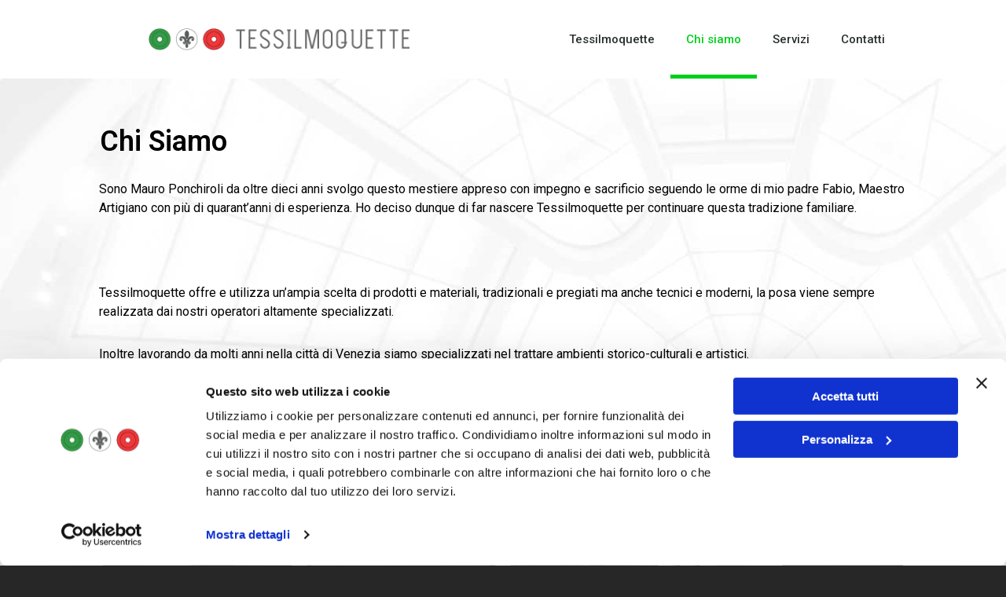

--- FILE ---
content_type: text/html; charset=UTF-8
request_url: https://www.tessilmoquette.it/chi-siamo/
body_size: 14920
content:
<!DOCTYPE html>
<html dir="ltr" lang="it-IT" prefix="og: https://ogp.me/ns#">
<head>
	<meta charset="UTF-8">
	<meta name="viewport" content="width=device-width, initial-scale=1.0, viewport-fit=cover" />		<title>Posatore e Venditore di Moquette Mauro Ponchiroli | Tessilmoquette</title>

		<!-- All in One SEO 4.9.3 - aioseo.com -->
	<meta name="description" content="Sono Mauro Ponchiroli da oltre dieci anni svolgo il mestiere di posatore e venditore di moquette appreso seguendo le orme di mio padre Fabio, Maestro Artigiano." />
	<meta name="robots" content="max-image-preview:large" />
	<meta name="keywords" content="posatore,venditore,moquette,tessilmoquette,mauro,ponchiroli,venezia,padova,veneto,hotel,artigiano,maestro" />
	<link rel="canonical" href="https://www.tessilmoquette.it/chi-siamo/" />
	<meta name="generator" content="All in One SEO (AIOSEO) 4.9.3" />
		<meta property="og:locale" content="it_IT" />
		<meta property="og:site_name" content="Tessilmoquette - Vendita e Posa Moquette" />
		<meta property="og:type" content="article" />
		<meta property="og:title" content="TessilMoquette - Chi Siamo" />
		<meta property="og:description" content="Sono Mauro Ponchiroli da oltre dieci anni svolgo il mestiere di posatore e venditore di moquette appreso seguendo le orme di mio padre Fabio, Maestro Artigiano." />
		<meta property="og:url" content="https://www.tessilmoquette.it/chi-siamo/" />
		<meta property="og:image" content="https://www.tessilmoquette.it/wp-content/uploads/2019/06/moquette-parete.jpg" />
		<meta property="og:image:secure_url" content="https://www.tessilmoquette.it/wp-content/uploads/2019/06/moquette-parete.jpg" />
		<meta property="og:image:width" content="800" />
		<meta property="og:image:height" content="800" />
		<meta property="article:published_time" content="2017-01-30T03:39:36+00:00" />
		<meta property="article:modified_time" content="2019-06-10T20:25:39+00:00" />
		<meta name="twitter:card" content="summary" />
		<meta name="twitter:title" content="TessilMoquette - Chi Siamo" />
		<meta name="twitter:description" content="Sono Mauro Ponchiroli da oltre dieci anni svolgo il mestiere di posatore e venditore di moquette appreso seguendo le orme di mio padre Fabio, Maestro Artigiano." />
		<meta name="twitter:image" content="https://www.tessilmoquette.it/wp-content/uploads/2019/06/tappeto-moquet-aliwal.jpg" />
		<script type="application/ld+json" class="aioseo-schema">
			{"@context":"https:\/\/schema.org","@graph":[{"@type":"BreadcrumbList","@id":"https:\/\/www.tessilmoquette.it\/chi-siamo\/#breadcrumblist","itemListElement":[{"@type":"ListItem","@id":"https:\/\/www.tessilmoquette.it#listItem","position":1,"name":"Home","item":"https:\/\/www.tessilmoquette.it","nextItem":{"@type":"ListItem","@id":"https:\/\/www.tessilmoquette.it\/chi-siamo\/#listItem","name":"Chi Siamo"}},{"@type":"ListItem","@id":"https:\/\/www.tessilmoquette.it\/chi-siamo\/#listItem","position":2,"name":"Chi Siamo","previousItem":{"@type":"ListItem","@id":"https:\/\/www.tessilmoquette.it#listItem","name":"Home"}}]},{"@type":"Organization","@id":"https:\/\/www.tessilmoquette.it\/#organization","name":"Tessilmoquette","description":"Veste il tuo ambiente","url":"https:\/\/www.tessilmoquette.it\/","logo":{"@type":"ImageObject","url":"https:\/\/www.tessilmoquette.it\/wp-content\/uploads\/2018\/11\/cropped-Logo-Home-Transp-1.png","@id":"https:\/\/www.tessilmoquette.it\/chi-siamo\/#organizationLogo","width":352,"height":30},"image":{"@id":"https:\/\/www.tessilmoquette.it\/chi-siamo\/#organizationLogo"},"sameAs":["https:\/\/www.instagram.com\/tessilmoquette\/"]},{"@type":"WebPage","@id":"https:\/\/www.tessilmoquette.it\/chi-siamo\/#webpage","url":"https:\/\/www.tessilmoquette.it\/chi-siamo\/","name":"Posatore e Venditore di Moquette Mauro Ponchiroli | Tessilmoquette","description":"Sono Mauro Ponchiroli da oltre dieci anni svolgo il mestiere di posatore e venditore di moquette appreso seguendo le orme di mio padre Fabio, Maestro Artigiano.","inLanguage":"it-IT","isPartOf":{"@id":"https:\/\/www.tessilmoquette.it\/#website"},"breadcrumb":{"@id":"https:\/\/www.tessilmoquette.it\/chi-siamo\/#breadcrumblist"},"image":{"@type":"ImageObject","url":"https:\/\/www.tessilmoquette.it\/wp-content\/uploads\/2019\/06\/tappeto-moquet-aliwal.jpg","@id":"https:\/\/www.tessilmoquette.it\/chi-siamo\/#mainImage","width":800,"height":800,"caption":"Tappeto Moquet"},"primaryImageOfPage":{"@id":"https:\/\/www.tessilmoquette.it\/chi-siamo\/#mainImage"},"datePublished":"2017-01-30T03:39:36+00:00","dateModified":"2019-06-10T20:25:39+00:00"},{"@type":"WebSite","@id":"https:\/\/www.tessilmoquette.it\/#website","url":"https:\/\/www.tessilmoquette.it\/","name":"Tessilmoquette","description":"Veste il tuo ambiente","inLanguage":"it-IT","publisher":{"@id":"https:\/\/www.tessilmoquette.it\/#organization"}}]}
		</script>
		<!-- All in One SEO -->

<link rel="alternate" type="application/rss+xml" title="Tessilmoquette &raquo; Feed" href="https://www.tessilmoquette.it/feed/" />
<link rel="alternate" type="application/rss+xml" title="Tessilmoquette &raquo; Feed dei commenti" href="https://www.tessilmoquette.it/comments/feed/" />
<script type="text/javascript">
window._wpemojiSettings = {"baseUrl":"https:\/\/s.w.org\/images\/core\/emoji\/14.0.0\/72x72\/","ext":".png","svgUrl":"https:\/\/s.w.org\/images\/core\/emoji\/14.0.0\/svg\/","svgExt":".svg","source":{"concatemoji":"https:\/\/www.tessilmoquette.it\/wp-includes\/js\/wp-emoji-release.min.js?ver=6.1.9"}};
/*! This file is auto-generated */
!function(e,a,t){var n,r,o,i=a.createElement("canvas"),p=i.getContext&&i.getContext("2d");function s(e,t){var a=String.fromCharCode,e=(p.clearRect(0,0,i.width,i.height),p.fillText(a.apply(this,e),0,0),i.toDataURL());return p.clearRect(0,0,i.width,i.height),p.fillText(a.apply(this,t),0,0),e===i.toDataURL()}function c(e){var t=a.createElement("script");t.src=e,t.defer=t.type="text/javascript",a.getElementsByTagName("head")[0].appendChild(t)}for(o=Array("flag","emoji"),t.supports={everything:!0,everythingExceptFlag:!0},r=0;r<o.length;r++)t.supports[o[r]]=function(e){if(p&&p.fillText)switch(p.textBaseline="top",p.font="600 32px Arial",e){case"flag":return s([127987,65039,8205,9895,65039],[127987,65039,8203,9895,65039])?!1:!s([55356,56826,55356,56819],[55356,56826,8203,55356,56819])&&!s([55356,57332,56128,56423,56128,56418,56128,56421,56128,56430,56128,56423,56128,56447],[55356,57332,8203,56128,56423,8203,56128,56418,8203,56128,56421,8203,56128,56430,8203,56128,56423,8203,56128,56447]);case"emoji":return!s([129777,127995,8205,129778,127999],[129777,127995,8203,129778,127999])}return!1}(o[r]),t.supports.everything=t.supports.everything&&t.supports[o[r]],"flag"!==o[r]&&(t.supports.everythingExceptFlag=t.supports.everythingExceptFlag&&t.supports[o[r]]);t.supports.everythingExceptFlag=t.supports.everythingExceptFlag&&!t.supports.flag,t.DOMReady=!1,t.readyCallback=function(){t.DOMReady=!0},t.supports.everything||(n=function(){t.readyCallback()},a.addEventListener?(a.addEventListener("DOMContentLoaded",n,!1),e.addEventListener("load",n,!1)):(e.attachEvent("onload",n),a.attachEvent("onreadystatechange",function(){"complete"===a.readyState&&t.readyCallback()})),(e=t.source||{}).concatemoji?c(e.concatemoji):e.wpemoji&&e.twemoji&&(c(e.twemoji),c(e.wpemoji)))}(window,document,window._wpemojiSettings);
</script>
<style type="text/css">
img.wp-smiley,
img.emoji {
	display: inline !important;
	border: none !important;
	box-shadow: none !important;
	height: 1em !important;
	width: 1em !important;
	margin: 0 0.07em !important;
	vertical-align: -0.1em !important;
	background: none !important;
	padding: 0 !important;
}
</style>
	<link rel='stylesheet' id='aioseo/css/src/vue/standalone/blocks/table-of-contents/global.scss-css' href='https://www.tessilmoquette.it/wp-content/plugins/all-in-one-seo-pack/dist/Lite/assets/css/table-of-contents/global.e90f6d47.css?ver=4.9.3' type='text/css' media='all' />
<link rel='stylesheet' id='classic-theme-styles-css' href='https://www.tessilmoquette.it/wp-includes/css/classic-themes.min.css?ver=1' type='text/css' media='all' />
<style id='global-styles-inline-css' type='text/css'>
body{--wp--preset--color--black: #000000;--wp--preset--color--cyan-bluish-gray: #abb8c3;--wp--preset--color--white: #ffffff;--wp--preset--color--pale-pink: #f78da7;--wp--preset--color--vivid-red: #cf2e2e;--wp--preset--color--luminous-vivid-orange: #ff6900;--wp--preset--color--luminous-vivid-amber: #fcb900;--wp--preset--color--light-green-cyan: #7bdcb5;--wp--preset--color--vivid-green-cyan: #00d084;--wp--preset--color--pale-cyan-blue: #8ed1fc;--wp--preset--color--vivid-cyan-blue: #0693e3;--wp--preset--color--vivid-purple: #9b51e0;--wp--preset--gradient--vivid-cyan-blue-to-vivid-purple: linear-gradient(135deg,rgba(6,147,227,1) 0%,rgb(155,81,224) 100%);--wp--preset--gradient--light-green-cyan-to-vivid-green-cyan: linear-gradient(135deg,rgb(122,220,180) 0%,rgb(0,208,130) 100%);--wp--preset--gradient--luminous-vivid-amber-to-luminous-vivid-orange: linear-gradient(135deg,rgba(252,185,0,1) 0%,rgba(255,105,0,1) 100%);--wp--preset--gradient--luminous-vivid-orange-to-vivid-red: linear-gradient(135deg,rgba(255,105,0,1) 0%,rgb(207,46,46) 100%);--wp--preset--gradient--very-light-gray-to-cyan-bluish-gray: linear-gradient(135deg,rgb(238,238,238) 0%,rgb(169,184,195) 100%);--wp--preset--gradient--cool-to-warm-spectrum: linear-gradient(135deg,rgb(74,234,220) 0%,rgb(151,120,209) 20%,rgb(207,42,186) 40%,rgb(238,44,130) 60%,rgb(251,105,98) 80%,rgb(254,248,76) 100%);--wp--preset--gradient--blush-light-purple: linear-gradient(135deg,rgb(255,206,236) 0%,rgb(152,150,240) 100%);--wp--preset--gradient--blush-bordeaux: linear-gradient(135deg,rgb(254,205,165) 0%,rgb(254,45,45) 50%,rgb(107,0,62) 100%);--wp--preset--gradient--luminous-dusk: linear-gradient(135deg,rgb(255,203,112) 0%,rgb(199,81,192) 50%,rgb(65,88,208) 100%);--wp--preset--gradient--pale-ocean: linear-gradient(135deg,rgb(255,245,203) 0%,rgb(182,227,212) 50%,rgb(51,167,181) 100%);--wp--preset--gradient--electric-grass: linear-gradient(135deg,rgb(202,248,128) 0%,rgb(113,206,126) 100%);--wp--preset--gradient--midnight: linear-gradient(135deg,rgb(2,3,129) 0%,rgb(40,116,252) 100%);--wp--preset--duotone--dark-grayscale: url('#wp-duotone-dark-grayscale');--wp--preset--duotone--grayscale: url('#wp-duotone-grayscale');--wp--preset--duotone--purple-yellow: url('#wp-duotone-purple-yellow');--wp--preset--duotone--blue-red: url('#wp-duotone-blue-red');--wp--preset--duotone--midnight: url('#wp-duotone-midnight');--wp--preset--duotone--magenta-yellow: url('#wp-duotone-magenta-yellow');--wp--preset--duotone--purple-green: url('#wp-duotone-purple-green');--wp--preset--duotone--blue-orange: url('#wp-duotone-blue-orange');--wp--preset--font-size--small: 13px;--wp--preset--font-size--medium: 20px;--wp--preset--font-size--large: 36px;--wp--preset--font-size--x-large: 42px;--wp--preset--spacing--20: 0.44rem;--wp--preset--spacing--30: 0.67rem;--wp--preset--spacing--40: 1rem;--wp--preset--spacing--50: 1.5rem;--wp--preset--spacing--60: 2.25rem;--wp--preset--spacing--70: 3.38rem;--wp--preset--spacing--80: 5.06rem;}:where(.is-layout-flex){gap: 0.5em;}body .is-layout-flow > .alignleft{float: left;margin-inline-start: 0;margin-inline-end: 2em;}body .is-layout-flow > .alignright{float: right;margin-inline-start: 2em;margin-inline-end: 0;}body .is-layout-flow > .aligncenter{margin-left: auto !important;margin-right: auto !important;}body .is-layout-constrained > .alignleft{float: left;margin-inline-start: 0;margin-inline-end: 2em;}body .is-layout-constrained > .alignright{float: right;margin-inline-start: 2em;margin-inline-end: 0;}body .is-layout-constrained > .aligncenter{margin-left: auto !important;margin-right: auto !important;}body .is-layout-constrained > :where(:not(.alignleft):not(.alignright):not(.alignfull)){max-width: var(--wp--style--global--content-size);margin-left: auto !important;margin-right: auto !important;}body .is-layout-constrained > .alignwide{max-width: var(--wp--style--global--wide-size);}body .is-layout-flex{display: flex;}body .is-layout-flex{flex-wrap: wrap;align-items: center;}body .is-layout-flex > *{margin: 0;}:where(.wp-block-columns.is-layout-flex){gap: 2em;}.has-black-color{color: var(--wp--preset--color--black) !important;}.has-cyan-bluish-gray-color{color: var(--wp--preset--color--cyan-bluish-gray) !important;}.has-white-color{color: var(--wp--preset--color--white) !important;}.has-pale-pink-color{color: var(--wp--preset--color--pale-pink) !important;}.has-vivid-red-color{color: var(--wp--preset--color--vivid-red) !important;}.has-luminous-vivid-orange-color{color: var(--wp--preset--color--luminous-vivid-orange) !important;}.has-luminous-vivid-amber-color{color: var(--wp--preset--color--luminous-vivid-amber) !important;}.has-light-green-cyan-color{color: var(--wp--preset--color--light-green-cyan) !important;}.has-vivid-green-cyan-color{color: var(--wp--preset--color--vivid-green-cyan) !important;}.has-pale-cyan-blue-color{color: var(--wp--preset--color--pale-cyan-blue) !important;}.has-vivid-cyan-blue-color{color: var(--wp--preset--color--vivid-cyan-blue) !important;}.has-vivid-purple-color{color: var(--wp--preset--color--vivid-purple) !important;}.has-black-background-color{background-color: var(--wp--preset--color--black) !important;}.has-cyan-bluish-gray-background-color{background-color: var(--wp--preset--color--cyan-bluish-gray) !important;}.has-white-background-color{background-color: var(--wp--preset--color--white) !important;}.has-pale-pink-background-color{background-color: var(--wp--preset--color--pale-pink) !important;}.has-vivid-red-background-color{background-color: var(--wp--preset--color--vivid-red) !important;}.has-luminous-vivid-orange-background-color{background-color: var(--wp--preset--color--luminous-vivid-orange) !important;}.has-luminous-vivid-amber-background-color{background-color: var(--wp--preset--color--luminous-vivid-amber) !important;}.has-light-green-cyan-background-color{background-color: var(--wp--preset--color--light-green-cyan) !important;}.has-vivid-green-cyan-background-color{background-color: var(--wp--preset--color--vivid-green-cyan) !important;}.has-pale-cyan-blue-background-color{background-color: var(--wp--preset--color--pale-cyan-blue) !important;}.has-vivid-cyan-blue-background-color{background-color: var(--wp--preset--color--vivid-cyan-blue) !important;}.has-vivid-purple-background-color{background-color: var(--wp--preset--color--vivid-purple) !important;}.has-black-border-color{border-color: var(--wp--preset--color--black) !important;}.has-cyan-bluish-gray-border-color{border-color: var(--wp--preset--color--cyan-bluish-gray) !important;}.has-white-border-color{border-color: var(--wp--preset--color--white) !important;}.has-pale-pink-border-color{border-color: var(--wp--preset--color--pale-pink) !important;}.has-vivid-red-border-color{border-color: var(--wp--preset--color--vivid-red) !important;}.has-luminous-vivid-orange-border-color{border-color: var(--wp--preset--color--luminous-vivid-orange) !important;}.has-luminous-vivid-amber-border-color{border-color: var(--wp--preset--color--luminous-vivid-amber) !important;}.has-light-green-cyan-border-color{border-color: var(--wp--preset--color--light-green-cyan) !important;}.has-vivid-green-cyan-border-color{border-color: var(--wp--preset--color--vivid-green-cyan) !important;}.has-pale-cyan-blue-border-color{border-color: var(--wp--preset--color--pale-cyan-blue) !important;}.has-vivid-cyan-blue-border-color{border-color: var(--wp--preset--color--vivid-cyan-blue) !important;}.has-vivid-purple-border-color{border-color: var(--wp--preset--color--vivid-purple) !important;}.has-vivid-cyan-blue-to-vivid-purple-gradient-background{background: var(--wp--preset--gradient--vivid-cyan-blue-to-vivid-purple) !important;}.has-light-green-cyan-to-vivid-green-cyan-gradient-background{background: var(--wp--preset--gradient--light-green-cyan-to-vivid-green-cyan) !important;}.has-luminous-vivid-amber-to-luminous-vivid-orange-gradient-background{background: var(--wp--preset--gradient--luminous-vivid-amber-to-luminous-vivid-orange) !important;}.has-luminous-vivid-orange-to-vivid-red-gradient-background{background: var(--wp--preset--gradient--luminous-vivid-orange-to-vivid-red) !important;}.has-very-light-gray-to-cyan-bluish-gray-gradient-background{background: var(--wp--preset--gradient--very-light-gray-to-cyan-bluish-gray) !important;}.has-cool-to-warm-spectrum-gradient-background{background: var(--wp--preset--gradient--cool-to-warm-spectrum) !important;}.has-blush-light-purple-gradient-background{background: var(--wp--preset--gradient--blush-light-purple) !important;}.has-blush-bordeaux-gradient-background{background: var(--wp--preset--gradient--blush-bordeaux) !important;}.has-luminous-dusk-gradient-background{background: var(--wp--preset--gradient--luminous-dusk) !important;}.has-pale-ocean-gradient-background{background: var(--wp--preset--gradient--pale-ocean) !important;}.has-electric-grass-gradient-background{background: var(--wp--preset--gradient--electric-grass) !important;}.has-midnight-gradient-background{background: var(--wp--preset--gradient--midnight) !important;}.has-small-font-size{font-size: var(--wp--preset--font-size--small) !important;}.has-medium-font-size{font-size: var(--wp--preset--font-size--medium) !important;}.has-large-font-size{font-size: var(--wp--preset--font-size--large) !important;}.has-x-large-font-size{font-size: var(--wp--preset--font-size--x-large) !important;}
.wp-block-navigation a:where(:not(.wp-element-button)){color: inherit;}
:where(.wp-block-columns.is-layout-flex){gap: 2em;}
.wp-block-pullquote{font-size: 1.5em;line-height: 1.6;}
</style>
<link rel='stylesheet' id='font-awesome-4-css' href='https://www.tessilmoquette.it/wp-content/themes/flash/css/v4-shims.min.css?ver=4.7.0' type='text/css' media='all' />
<link rel='stylesheet' id='font-awesome-all-css' href='https://www.tessilmoquette.it/wp-content/themes/flash/css/all.min.css?ver=6.7.2' type='text/css' media='all' />
<link rel='stylesheet' id='font-awesome-solid-css' href='https://www.tessilmoquette.it/wp-content/themes/flash/css/solid.min.css?ver=6.7.2' type='text/css' media='all' />
<link rel='stylesheet' id='font-awesome-regular-css' href='https://www.tessilmoquette.it/wp-content/themes/flash/css/regular.min.css?ver=6.7.2' type='text/css' media='all' />
<link rel='stylesheet' id='font-awesome-brands-css' href='https://www.tessilmoquette.it/wp-content/themes/flash/css/brands.min.css?ver=6.7.2' type='text/css' media='all' />
<link rel='stylesheet' id='flash-style-css' href='https://www.tessilmoquette.it/wp-content/themes/flash/style.css?ver=6.1.9' type='text/css' media='all' />
<style id='flash-style-inline-css' type='text/css'>
	/* Predefined Color Schemes CSS */

	/* Background Color */
	body {
		background-color: #272727;
	}

	/* Link Color */
	#site-navigation ul li:hover > a, #site-navigation ul li.current-menu-item > a, #site-navigation ul li.current_page_item > a, #site-navigation ul li.current_page_ancestor > a, #site-navigation ul li.current-menu-ancestor > a, #site-navigation ul.sub-menu li:hover > a,#site-navigation ul li ul.sub-menu li.menu-item-has-children ul li:hover > a,#site-navigation ul li ul.sub-menu li.menu-item-has-children:hover > .menu-item,body.transparent #masthead .header-bottom #site-navigation ul li:hover > .menu-item,body.transparent #masthead .header-bottom #site-navigation ul li:hover > a,body.transparent #masthead .header-bottom #site-navigation ul.sub-menu li:hover > a,body.transparent #masthead .header-bottom #site-navigation ul.sub-menu li.menu-item-has-children ul li:hover > a,body.transparent.header-sticky #masthead-sticky-wrapper #masthead .header-bottom #site-navigation ul.sub-menu li > a:hover,.tg-service-widget .service-title-wrap a:hover,.tg-service-widget .service-more,.feature-product-section .button-group button:hover ,.fun-facts-section .fun-facts-icon-wrap,.fun-facts-section .tg-fun-facts-widget.tg-fun-facts-layout-2 .counter-wrapper,.blog-section .tg-blog-widget-layout-2 .blog-content .read-more-container .read-more a,footer.footer-layout #top-footer .widget-title::first-letter,footer.footer-layout #top-footer .widget ul li a:hover,footer.footer-layout #bottom-footer .copyright .copyright-text a:hover,footer.footer-layout #bottom-footer .footer-menu ul li a:hover,.archive #primary .entry-content-block h2.entry-title a:hover,.blog #primary .entry-content-block h2.entry-title a:hover,#secondary .widget ul li a:hover,.woocommerce-Price-amount.amount,.team-wrapper .team-content-wrapper .team-social a:hover,.testimonial-container .testimonial-wrapper .testimonial-slide .testominial-content-wrapper .testimonial-icon,.footer-menu li a:hover,.tg-feature-product-filter-layout .button.is-checked:hover,.testimonial-container .testimonial-icon,#site-navigation ul li.menu-item-has-children:hover > .sub-toggle,#secondary .widget ul li a,#comments .comment-list article.comment-body .reply a,.tg-slider-widget .btn-wrapper a{
		color: #ffffff;
	}

	.feature-product-section .tg-feature-product-layout-2 .tg-container .tg-column-wrapper .tg-feature-product-widget .featured-image-desc, #respond #commentform .form-submit input:hover, .blog-section .tg-blog-widget-layout-1 .tg-blog-widget:hover,#scroll-up,.header-bottom .search-wrap .search-box .searchform .btn:hover,.header-bottom .cart-wrap .flash-cart-views a span,body.transparent #masthead .header-bottom #site-navigation ul li a::before,.tg-slider-widget.slider-dark .btn-wrapper a:hover,.section-title:after,.about-section .about-content-wrapper .btn-wrapper a,.tg-service-widget .service-icon-wrap,.team-wrapper .team-content-wrapper .team-designation:after,.call-to-action-section .btn-wrapper a:hover,.blog-section .tg-blog-widget-layout-1:hover,.blog-section .tg-blog-widget-layout-2 .post-image .entry-date,.blog-section .tg-blog-widget-layout-2 .blog-content .post-readmore,.pricing-table-section .tg-pricing-table-widget:hover,.pricing-table-section .tg-pricing-table-widget.tg-pricing-table-layout-2 .pricing,.pricing-table-section .tg-pricing-table-widget.tg-pricing-table-layout-2 .btn-wrapper a,footer.footer-layout #top-footer .widget_tag_cloud .tagcloud a:hover,#secondary .widget-title:after,#secondary .searchform .btn:hover,#primary .searchform .btn:hover,  #respond #commentform .form-submit input,.woocommerce ul.products li.product .onsale,.woocommerce ul.products li.product .button,.woocommerce #respond input#submit.alt,.woocommerce a.button.alt,.woocommerce button.button.alt,.woocommerce input.button.alt,.added_to_cart.wc-forward,.testimonial-container .swiper-pagination.testimonial-pager .swiper-pagination-bullet:hover, .testimonial-container .swiper-pagination.testimonial-pager .swiper-pagination-bullet.swiper-pagination-bullet-active,.header-bottom .searchform .btn,.navigation .nav-links a:hover, .bttn:hover, button, input[type="button"]:hover, input[type="reset"]:hover, input[type="submit"]:hover,.tg-slider-widget .btn-wrapper a:hover  {
		background-color: #ffffff;
	}
	body.transparent.header-sticky #masthead-sticky-wrapper #masthead .header-bottom .search-wrap .search-icon:hover, body.transparent #masthead .header-bottom .search-wrap .search-icon:hover, .header-bottom .search-wrap .search-icon:hover,#comments .comment-list article.comment-body .reply a::before,.tg-slider-widget .btn-wrapper a, .tg-slider-widget .btn-wrapper a:hover {
	  border-color: #ffffff;
	}
	body.transparent.header-sticky #masthead-sticky-wrapper.is-sticky #masthead .header-bottom #site-navigation ul li.current-flash-item a,#site-navigation ul li.current-flash-item a, body.transparent.header-sticky #masthead-sticky-wrapper #masthead .header-bottom .search-wrap .search-icon:hover, body.transparent #masthead .header-bottom .search-wrap .search-icon:hover, .header-bottom .search-wrap .search-icon:hover {
	  color: #ffffff;
	}
	.tg-slider-widget.slider-dark .btn-wrapper a:hover,.call-to-action-section .btn-wrapper a:hover,footer.footer-layout #top-footer .widget_tag_cloud .tagcloud a:hover {
		border-color: #ffffff;
	}
	body.transparent.header-sticky #masthead-sticky-wrapper #masthead .header-bottom #site-navigation ul li:hover > a,body.transparent #masthead .header-bottom #site-navigation ul li:hover .sub-toggle{
		color: #ffffff;
	}

	.tg-service-widget .service-icon-wrap:after{
			border-top-color: #ffffff;
		}

	.feature-product-section .tg-feature-product-widget .featured-image-desc::before,.blog-section .row:nth-child(odd) .tg-blog-widget:hover .post-image::before,.blog-section .row:nth-child(2n) .tg-blog-widget:hover .post-image::before{
			border-right-color: #ffffff;
		}

	.feature-product-section .tg-feature-product-widget .featured-image-desc::before,.blog-section .row:nth-child(odd) .tg-blog-widget:hover .post-image::before,footer.footer-layout #top-footer .widget-title{
		border-left-color: #ffffff;
	}

	/* Main Text Color */
	.tg-slider-widget .swiper-button-next::before,.tg-slider-widget .swiper-button-prev::before,.tg-slider-widget .caption-title,.section-title-wrapper .section-title,.tg-service-widget .service-title-wrap a ,.team-wrapper .team-content-wrapper .team-title a,.testimonial-container .testimonial-wrapper .testimonial-slide .testimonial-client-detail .client-detail-block .testimonial-title,.blog-section .row:nth-child(odd) .blog-content .entry-title a,.blog-section .row:nth-child(even) .blog-content .entry-title a,.blog-section .tg-blog-widget:hover .blog-content .entry-title a:hover,.blog-section .tg-blog-widget-layout-2 .tg-blog-widget:hover .blog-content .entry-title a,.pricing-table-section .tg-pricing-table-widget .pricing-table-title ,.pricing-table-section .tg-pricing-table-widget .pricing,.pricing-table-section .tg-pricing-table-widget .btn-wrapper a,.pricing-table-section .tg-pricing-table-widget.standard .popular-batch,.single-post #primary .author-description .author-description-block .author-title,.section-title-wrapper .section-title,.tg-service-widget .service-title-wrap a,.tg-service-widget .service-title-wrap a,.blog-section .tg-blog-widget-layout-2 .entry-title a,.entry-content-block .entry-title a,.blog #primary .entry-content-block .entry-content,.breadcrumb-trail.breadcrumbs .trail-title,#secondary .widget-title,#secondary .widget ul li,.archive #primary .entry-content-block .entry-content,.entry-content, .entry-summary,#comments .comments-title,#comments .comment-list article.comment-body .comment-content,.comment-reply-title,.search .entry-title a,.section-title,.blog-section .row:nth-child(odd) .entry-summary,.blog-section .row:nth-child(even) .entry-summary,.blog-wrapper .entry-title a,.tg-blog-widget-layout-3 .entry-title a,.feature-product-section .tg-feature-product-widget .feature-title-wrap a,.team-wrapper .team-title,.testimonial-container .testimonial-content{
		color: #ffffff;
	}

	.header-bottom .search-wrap .search-box .searchform .btn,.testimonial-container .swiper-pagination.testimonial-pager .swiper-pagination-bullet{
		background-color: #ffffff;
	}

	.feature-product-section .tg-feature-product-layout-2 .tg-container .tg-column-wrapper .tg-feature-product-widget .featured-image-desc::before{
		border-right-color: #ffffff;
	}

	/* Secondary Text Color */
	.tg-service-widget .service-content-wrap,.section-title-wrapper .section-description,.team-wrapper .team-content-wrapper .team-content,.testimonial-container .testimonial-wrapper .testimonial-slide .testominial-content-wrapper .testimonial-content, button, input, select, textarea,.entry-meta a,.cat-links a,.entry-footer a,.entry-meta span,.single .entry-content-block .entry-footer span a,.single .entry-content-block .entry-footer span,#comments .comment-list article.comment-body .comment-metadata a,#comments .comment-list article.comment-body .comment-author,#respond #commentform p,.testimonial-container .testimonial-degicnation,.fun-facts-section .fun-facts-title-wrap,.blog-section .row:nth-child(odd) .entry-meta a,.blog-section .row:nth-child(even) .entry-meta a,.tg-blog-widget-layout-2 .read-more-container .entry-author a,.blog-section .tg-blog-widget-layout-2 .read-more-container .entry-author,.tg-slider-widget .caption-desc {
		color: #fefefe;
	}

	@media(max-width: 980px){
		#site-navigation ul li.menu-item-has-children .sub-toggle {
			background-color: #ffffff;
		}
	}

	@media screen and (min-width: 56.875em) {
		.main-navigation li:hover > a,
		.main-navigation li.focus > a {
			color: #ffffff;
		}

		.main-navigation ul ul,
		.main-navigation ul ul li {
			border-color: rgba( 255, 255, 255, 0.2);
		}

		.main-navigation ul ul:before {
			border-top-color: rgba( 255, 255, 255, 0.2);
			border-bottom-color: rgba( 255, 255, 255, 0.2);
		}
	}


	/* Custom Link Color */
	#site-navigation ul li:hover > a, #site-navigation ul li.current-menu-item > a, #site-navigation ul li.current_page_item > a, #site-navigation ul li.current_page_ancestor > a, #site-navigation ul li.current-menu-ancestor > a,#site-navigation ul.sub-menu li:hover > a,#site-navigation ul li ul.sub-menu li.menu-item-has-children ul li:hover > a,#site-navigation ul li ul.sub-menu li.menu-item-has-children:hover > .menu-item,body.transparent #masthead .header-bottom #site-navigation ul li:hover > .menu-item,body.transparent #masthead .header-bottom #site-navigation ul li:hover > a,body.transparent #masthead .header-bottom #site-navigation ul.sub-menu li:hover > a,body.transparent #masthead .header-bottom #site-navigation ul.sub-menu li.menu-item-has-children ul li:hover > a,body.transparent.header-sticky #masthead-sticky-wrapper #masthead .header-bottom #site-navigation ul.sub-menu li > a:hover,.tg-service-widget .service-title-wrap a:hover,.tg-service-widget .service-more,.feature-product-section .button-group button:hover ,.fun-facts-section .fun-facts-icon-wrap,.fun-facts-section .tg-fun-facts-widget.tg-fun-facts-layout-2 .counter-wrapper,.blog-section .tg-blog-widget-layout-2 .blog-content .read-more-container .read-more a,footer.footer-layout #top-footer .widget-title::first-letter,footer.footer-layout #top-footer .widget ul li a:hover,footer.footer-layout #bottom-footer .copyright .copyright-text a:hover,footer.footer-layout #bottom-footer .footer-menu ul li a:hover,.archive #primary .entry-content-block h2.entry-title a:hover,.blog #primary .entry-content-block h2.entry-title a:hover,#secondary .widget ul li a:hover,.woocommerce-Price-amount.amount,.team-wrapper .team-content-wrapper .team-social a:hover,.testimonial-container .testimonial-wrapper .testimonial-slide .testominial-content-wrapper .testimonial-icon,.footer-menu li a:hover,.tg-feature-product-filter-layout .button.is-checked:hover,.testimonial-container .testimonial-icon,#site-navigation ul li.menu-item-has-children:hover > .sub-toggle,.woocommerce-error::before, .woocommerce-info::before, .woocommerce-message::before,#primary .post .entry-content-block .entry-meta a:hover,#primary .post .entry-content-block .entry-meta span:hover,.entry-meta span:hover a,.post .entry-content-block .entry-footer span a:hover,#secondary .widget ul li a,#comments .comment-list article.comment-body .reply a,.tg-slider-widget .btn-wrapper a,.entry-content a, .related-posts-wrapper .entry-title a:hover,
		.related-posts-wrapper .entry-meta > span a:hover{
			color: #b5b5b5;
	}

	.blog-section .tg-blog-widget-layout-1 .tg-blog-widget:hover, #scroll-up,.header-bottom .search-wrap .search-box .searchform .btn:hover,.header-bottom .cart-wrap .flash-cart-views a span,body.transparent #masthead .header-bottom #site-navigation ul li a::before,.tg-slider-widget.slider-dark .btn-wrapper a:hover, .section-title:after,.about-section .about-content-wrapper .btn-wrapper a,.tg-service-widget .service-icon-wrap,.team-wrapper .team-content-wrapper .team-designation:after,.call-to-action-section .btn-wrapper a:hover,.blog-section .tg-blog-widget-layout-1:hover,.blog-section .tg-blog-widget-layout-2 .post-image .entry-date,.blog-section .tg-blog-widget-layout-2 .blog-content .post-readmore,.pricing-table-section .tg-pricing-table-widget:hover,.pricing-table-section .tg-pricing-table-widget.tg-pricing-table-layout-2 .pricing,.pricing-table-section .tg-pricing-table-widget.tg-pricing-table-layout-2 .btn-wrapper a,footer.footer-layout #top-footer .widget_tag_cloud .tagcloud a:hover,#secondary .widget-title:after, #secondary .searchform .btn:hover,#primary .searchform .btn:hover,  #respond #commentform .form-submit input,.woocommerce span.onsale, .woocommerce ul.products li.product .onsale,.woocommerce ul.products li.product .button,.woocommerce #respond input#submit.alt,.woocommerce a.button.alt,.woocommerce button.button.alt,.woocommerce input.button.alt,.added_to_cart.wc-forward,.testimonial-container .swiper-pagination.testimonial-pager .swiper-pagination-bullet:hover, .testimonial-container .swiper-pagination.testimonial-pager .swiper-pagination-bullet.swiper-pagination-bullet-active,.header-bottom .searchform .btn,.navigation .nav-links a:hover, .bttn:hover, button, input[type="button"]:hover, input[type="reset"]:hover, input[type="submit"]:hover,.tg-slider-widget .btn-wrapper a:hover  {
		background-color: #b5b5b5;
	}
	.feature-product-section .tg-feature-product-layout-2 .tg-container .tg-column-wrapper .tg-feature-product-widget .featured-image-desc, .tg-team-widget.tg-team-layout-3 .team-wrapper .team-img .team-social {
		background-color: rgba( 181, 181, 181, 0.8);
	}
	#respond #commentform .form-submit input:hover{
	background-color: #a1a1a1;
	}

	.tg-slider-widget.slider-dark .btn-wrapper a:hover,.call-to-action-section .btn-wrapper a:hover,footer.footer-layout #top-footer .widget_tag_cloud .tagcloud a:hover,.woocommerce-error, .woocommerce-info, .woocommerce-message,#comments .comment-list article.comment-body .reply a::before,.tg-slider-widget .btn-wrapper a, .tg-slider-widget .btn-wrapper a:hover {
		border-color: #b5b5b5;
	}
	body.transparent.header-sticky #masthead-sticky-wrapper.is-sticky #site-navigation ul li.current-flash-item a, #site-navigation ul li.current-flash-item a, body.transparent.header-sticky #masthead-sticky-wrapper #site-navigation ul li:hover > a,body.transparent #site-navigation ul li:hover .sub-toggle{
			color: #b5b5b5;
		}

	.tg-service-widget .service-icon-wrap:after{
			border-top-color: #b5b5b5;
		}
	body.transparent.header-sticky #masthead-sticky-wrapper .search-wrap .search-icon:hover, body.transparent .search-wrap .search-icon:hover, .header-bottom .search-wrap .search-icon:hover {
	  border-color: #b5b5b5;
	}
	body.transparent.header-sticky #masthead-sticky-wrapper .search-wrap .search-icon:hover, body.transparent #masthead .header-bottom .search-wrap .search-icon:hover, .header-bottom .search-wrap .search-icon:hover,.breadcrumb-trail.breadcrumbs .trail-items li:first-child span:hover,.breadcrumb-trail.breadcrumbs .trail-items li span:hover a {
	  color: #b5b5b5;
	}
	.woocommerce ul.products li.product .button:hover, .woocommerce #respond input#submit.alt:hover, .woocommerce a.button.alt:hover, .woocommerce button.button.alt:hover, .woocommerce input.button.alt:hover,.added_to_cart.wc-forward:hover{
		background-color: #a1a1a1;
	}
	#preloader-background span {
		background-color: #a1a1a1;
	}
	#preloader-background span {
		--primary-color : #a1a1a1;
	}
	.feature-product-section .tg-feature-product-widget .featured-image-desc::before,.blog-section .row:nth-child(odd) .tg-blog-widget:hover .post-image::before{
			border-right-color: #b5b5b5;
		}
	.feature-product-section .tg-feature-product-widget .featured-image-desc::before,.blog-section .row:nth-child(odd) .tg-blog-widget:hover .post-image::before,footer.footer-layout #top-footer .widget-title,.blog-section .row:nth-child(2n) .tg-blog-widget:hover .post-image::before{
		border-left-color: #b5b5b5;
	}
	.blog-section .tg-blog-widget-layout-2 .entry-title a:hover,
	.blog-section .tg-blog-widget-layout-2 .tg-blog-widget:hover .blog-content .entry-title a:hover,
	.tg-blog-widget-layout-2 .read-more-container .entry-author:hover a,
	.tg-blog-widget-layout-2 .read-more-container .entry-author:hover,
	.blog-section .tg-blog-widget-layout-2 .read-more-container .read-more:hover a{
			color: #a1a1a1;
		}

	.tg-service-widget .service-more:hover{
		color: #a1a1a1;
	}

	@media(max-width: 980px){
		#site-navigation ul li.menu-item-has-children span.sub-toggle {
			background-color: #b5b5b5;
		}
	}

		@media screen and (min-width: 56.875em) {
			.main-navigation li:hover > a,
			.main-navigation li.focus > a {
				color: #b5b5b5;
			}
		}
	

		/* Custom Main Text Color */
		.tg-slider-widget .swiper-button-next::before,.tg-slider-widget .swiper-button-prev::before,.tg-slider-widget .caption-title,.section-title-wrapper .section-title,.tg-service-widget .service-title-wrap a ,.team-wrapper .team-content-wrapper .team-title a,.testimonial-container .testimonial-wrapper .testimonial-slide .testimonial-client-detail .client-detail-block .testimonial-title,.blog-section .row:nth-child(odd) .blog-content .entry-title a,.blog-section .row:nth-child(even) .blog-content .entry-title a,.blog-section .tg-blog-widget:hover .blog-content .entry-title a:hover,.blog-section .tg-blog-widget-layout-2 .tg-blog-widget:hover .blog-content .entry-title a,.pricing-table-section .tg-pricing-table-widget .pricing-table-title ,.pricing-table-section .tg-pricing-table-widget .pricing,.pricing-table-section .tg-pricing-table-widget .btn-wrapper a,.pricing-table-section .tg-pricing-table-widget.standard .popular-batch,.single-post #primary .author-description .author-description-block .author-title,.section-title-wrapper .section-title,.tg-service-widget .service-title-wrap a,.tg-service-widget .service-title-wrap a,.blog-section .tg-blog-widget-layout-2 .entry-title a,.entry-content-block .entry-title a,.blog #primary .entry-content-block .entry-content,.breadcrumb-trail.breadcrumbs .trail-title,#secondary .widget-title,#secondary .widget ul li,.archive #primary .entry-content-block .entry-content,.entry-content, .entry-summary,#comments .comments-title,#comments .comment-list article.comment-body .comment-content,.comment-reply-title,.search .entry-title a,.section-title,.blog-section .row:nth-child(odd) .entry-summary,.blog-section .row:nth-child(even) .entry-summary,.blog-wrapper .entry-title a,.tg-blog-widget-layout-3 .entry-title a,.feature-product-section .tg-feature-product-widget .feature-title-wrap a,.team-wrapper .team-title,.testimonial-container .testimonial-content{
			color: #b5b5b5;
		}

		.header-bottom .search-wrap .search-box .searchform .btn,.testimonial-container .swiper-pagination.testimonial-pager .swiper-pagination-bullet{
			background-color: #b5b5b5;
		}

		.feature-product-section .tg-feature-product-layout-2 .tg-container .tg-column-wrapper .tg-feature-product-widget .featured-image-desc::before{
			border-right-color: #b5b5b5;
		}

	

		/* Custom Secondary Text Color */
		.tg-service-widget .service-content-wrap,.section-title-wrapper .section-description,.team-wrapper .team-content-wrapper .team-content,.testimonial-container .testimonial-wrapper .testimonial-slide .testominial-content-wrapper .testimonial-content, button, input, select, textarea,.entry-meta a,.cat-links a,.entry-footer a,.entry-meta span,.single .entry-content-block .entry-footer span a,.single .entry-content-block .entry-footer span,#comments .comment-list article.comment-body .comment-metadata a,#comments .comment-list article.comment-body .comment-author,#respond #commentform p,.testimonial-container .testimonial-degicnation,.fun-facts-section .fun-facts-title-wrap,.blog-section .row:nth-child(odd) .entry-meta a,.blog-section .row:nth-child(even) .entry-meta a,.tg-blog-widget-layout-2 .read-more-container .entry-author a,.blog-section .tg-blog-widget-layout-2 .read-more-container .entry-author,.tg-slider-widget .caption-desc  {
			color: #b5b5b5;
		}
	

		/* Site Title */
		.site-branding {
			margin: 0 auto 0 0;
		}

		.site-branding .site-title,
		.site-description {
			clip: rect(1px, 1px, 1px, 1px);
			position: absolute !important;
			height: 1px;
			width: 1px;
			overflow: hidden;
		}
		.logo .logo-text{
			padding: 0;
		}
		
</style>
<link rel='stylesheet' id='responsive-css' href='https://www.tessilmoquette.it/wp-content/themes/flash/css/responsive.min.css?ver=6.1.9' type='text/css' media='' />
<link rel='stylesheet' id='elementor-icons-css' href='https://www.tessilmoquette.it/wp-content/plugins/elementor/assets/lib/eicons/css/elementor-icons.min.css?ver=5.30.0' type='text/css' media='all' />
<link rel='stylesheet' id='elementor-frontend-css' href='https://www.tessilmoquette.it/wp-content/plugins/elementor/assets/css/frontend.min.css?ver=3.23.4' type='text/css' media='all' />
<link rel='stylesheet' id='swiper-css' href='https://www.tessilmoquette.it/wp-content/plugins/elementor/assets/lib/swiper/v8/css/swiper.min.css?ver=8.4.5' type='text/css' media='all' />
<link rel='stylesheet' id='elementor-post-830-css' href='https://www.tessilmoquette.it/wp-content/uploads/elementor/css/post-830.css?ver=1762620743' type='text/css' media='all' />
<link rel='stylesheet' id='elementor-pro-css' href='https://www.tessilmoquette.it/wp-content/plugins/elementor-pro/assets/css/frontend.min.css?ver=3.23.0' type='text/css' media='all' />
<link rel='stylesheet' id='font-awesome-5-all-css' href='https://www.tessilmoquette.it/wp-content/plugins/elementor/assets/lib/font-awesome/css/all.min.css?ver=3.23.4' type='text/css' media='all' />
<link rel='stylesheet' id='font-awesome-4-shim-css' href='https://www.tessilmoquette.it/wp-content/plugins/elementor/assets/lib/font-awesome/css/v4-shims.min.css?ver=3.23.4' type='text/css' media='all' />
<link rel='stylesheet' id='elementor-global-css' href='https://www.tessilmoquette.it/wp-content/uploads/elementor/css/global.css?ver=1762620750' type='text/css' media='all' />
<link rel='stylesheet' id='elementor-post-8-css' href='https://www.tessilmoquette.it/wp-content/uploads/elementor/css/post-8.css?ver=1762620817' type='text/css' media='all' />
<link rel='stylesheet' id='elementor-post-499-css' href='https://www.tessilmoquette.it/wp-content/uploads/elementor/css/post-499.css?ver=1762620745' type='text/css' media='all' />
<link rel='stylesheet' id='elementor-post-516-css' href='https://www.tessilmoquette.it/wp-content/uploads/elementor/css/post-516.css?ver=1762620854' type='text/css' media='all' />
<link rel='stylesheet' id='google-fonts-1-css' href='https://fonts.googleapis.com/css?family=Roboto%3A100%2C100italic%2C200%2C200italic%2C300%2C300italic%2C400%2C400italic%2C500%2C500italic%2C600%2C600italic%2C700%2C700italic%2C800%2C800italic%2C900%2C900italic%7CRoboto+Slab%3A100%2C100italic%2C200%2C200italic%2C300%2C300italic%2C400%2C400italic%2C500%2C500italic%2C600%2C600italic%2C700%2C700italic%2C800%2C800italic%2C900%2C900italic&#038;display=auto&#038;ver=6.1.9' type='text/css' media='all' />
<link rel='stylesheet' id='elementor-icons-shared-0-css' href='https://www.tessilmoquette.it/wp-content/plugins/elementor/assets/lib/font-awesome/css/fontawesome.min.css?ver=5.15.3' type='text/css' media='all' />
<link rel='stylesheet' id='elementor-icons-fa-solid-css' href='https://www.tessilmoquette.it/wp-content/plugins/elementor/assets/lib/font-awesome/css/solid.min.css?ver=5.15.3' type='text/css' media='all' />
<link rel="preconnect" href="https://fonts.gstatic.com/" crossorigin><script type='text/javascript' src='https://www.tessilmoquette.it/wp-includes/js/jquery/jquery.min.js?ver=3.6.1' id='jquery-core-js'></script>
<script type='text/javascript' src='https://www.tessilmoquette.it/wp-includes/js/jquery/jquery-migrate.min.js?ver=3.3.2' id='jquery-migrate-js'></script>
<script type='text/javascript' src='https://www.tessilmoquette.it/wp-content/plugins/elementor/assets/lib/font-awesome/js/v4-shims.min.js?ver=3.23.4' id='font-awesome-4-shim-js'></script>
<link rel="https://api.w.org/" href="https://www.tessilmoquette.it/wp-json/" /><link rel="alternate" type="application/json" href="https://www.tessilmoquette.it/wp-json/wp/v2/pages/8" /><link rel="EditURI" type="application/rsd+xml" title="RSD" href="https://www.tessilmoquette.it/xmlrpc.php?rsd" />
<link rel="wlwmanifest" type="application/wlwmanifest+xml" href="https://www.tessilmoquette.it/wp-includes/wlwmanifest.xml" />
<meta name="generator" content="WordPress 6.1.9" />
<link rel='shortlink' href='https://www.tessilmoquette.it/?p=8' />
<link rel="alternate" type="application/json+oembed" href="https://www.tessilmoquette.it/wp-json/oembed/1.0/embed?url=https%3A%2F%2Fwww.tessilmoquette.it%2Fchi-siamo%2F" />
<link rel="alternate" type="text/xml+oembed" href="https://www.tessilmoquette.it/wp-json/oembed/1.0/embed?url=https%3A%2F%2Fwww.tessilmoquette.it%2Fchi-siamo%2F&#038;format=xml" />
<meta name="generator" content="Elementor 3.23.4; features: additional_custom_breakpoints, e_lazyload; settings: css_print_method-external, google_font-enabled, font_display-auto">
<!-- Google Tag Manager -->
<script>(function(w,d,s,l,i){w[l]=w[l]||[];w[l].push({'gtm.start':
new Date().getTime(),event:'gtm.js'});var f=d.getElementsByTagName(s)[0],
j=d.createElement(s),dl=l!='dataLayer'?'&l='+l:'';j.async=true;j.src=
'https://www.googletagmanager.com/gtm.js?id='+i+dl;f.parentNode.insertBefore(j,f);
})(window,document,'script','dataLayer','GTM-KNLGL4X');</script>
<!-- End Google Tag Manager -->
<meta name="google-site-verification" content="IfaYBZVVOudGtJGXrrD0UN5hAZhdB6W083XgXYZB_tk" />

<style type="text/css">.recentcomments a{display:inline !important;padding:0 !important;margin:0 !important;}</style>			<style>
				.e-con.e-parent:nth-of-type(n+4):not(.e-lazyloaded):not(.e-no-lazyload),
				.e-con.e-parent:nth-of-type(n+4):not(.e-lazyloaded):not(.e-no-lazyload) * {
					background-image: none !important;
				}
				@media screen and (max-height: 1024px) {
					.e-con.e-parent:nth-of-type(n+3):not(.e-lazyloaded):not(.e-no-lazyload),
					.e-con.e-parent:nth-of-type(n+3):not(.e-lazyloaded):not(.e-no-lazyload) * {
						background-image: none !important;
					}
				}
				@media screen and (max-height: 640px) {
					.e-con.e-parent:nth-of-type(n+2):not(.e-lazyloaded):not(.e-no-lazyload),
					.e-con.e-parent:nth-of-type(n+2):not(.e-lazyloaded):not(.e-no-lazyload) * {
						background-image: none !important;
					}
				}
			</style>
			<link rel="icon" href="https://www.tessilmoquette.it/wp-content/uploads/2018/11/cropped-cropped-Logo-Home-Transp-32x32.png" sizes="32x32" />
<link rel="icon" href="https://www.tessilmoquette.it/wp-content/uploads/2018/11/cropped-cropped-Logo-Home-Transp-192x192.png" sizes="192x192" />
<link rel="apple-touch-icon" href="https://www.tessilmoquette.it/wp-content/uploads/2018/11/cropped-cropped-Logo-Home-Transp-180x180.png" />
<meta name="msapplication-TileImage" content="https://www.tessilmoquette.it/wp-content/uploads/2018/11/cropped-cropped-Logo-Home-Transp-270x270.png" />
		<style type="text/css" id="wp-custom-css">
			.call-to-action-section .call-to-action-section-layout-2 .btn-wrapper a:first-child,.page-template-pagebuilder .breadcrumb-trail.breadcrumbs {
	margin: 0;
}		</style>
		<style id="kirki-inline-styles">body{font-family:Montserrat;font-weight:400;}/* cyrillic-ext */
@font-face {
  font-family: 'Montserrat';
  font-style: normal;
  font-weight: 400;
  font-display: swap;
  src: url(https://www.tessilmoquette.it/wp-content/fonts/montserrat/font) format('woff');
  unicode-range: U+0460-052F, U+1C80-1C8A, U+20B4, U+2DE0-2DFF, U+A640-A69F, U+FE2E-FE2F;
}
/* cyrillic */
@font-face {
  font-family: 'Montserrat';
  font-style: normal;
  font-weight: 400;
  font-display: swap;
  src: url(https://www.tessilmoquette.it/wp-content/fonts/montserrat/font) format('woff');
  unicode-range: U+0301, U+0400-045F, U+0490-0491, U+04B0-04B1, U+2116;
}
/* vietnamese */
@font-face {
  font-family: 'Montserrat';
  font-style: normal;
  font-weight: 400;
  font-display: swap;
  src: url(https://www.tessilmoquette.it/wp-content/fonts/montserrat/font) format('woff');
  unicode-range: U+0102-0103, U+0110-0111, U+0128-0129, U+0168-0169, U+01A0-01A1, U+01AF-01B0, U+0300-0301, U+0303-0304, U+0308-0309, U+0323, U+0329, U+1EA0-1EF9, U+20AB;
}
/* latin-ext */
@font-face {
  font-family: 'Montserrat';
  font-style: normal;
  font-weight: 400;
  font-display: swap;
  src: url(https://www.tessilmoquette.it/wp-content/fonts/montserrat/font) format('woff');
  unicode-range: U+0100-02BA, U+02BD-02C5, U+02C7-02CC, U+02CE-02D7, U+02DD-02FF, U+0304, U+0308, U+0329, U+1D00-1DBF, U+1E00-1E9F, U+1EF2-1EFF, U+2020, U+20A0-20AB, U+20AD-20C0, U+2113, U+2C60-2C7F, U+A720-A7FF;
}
/* latin */
@font-face {
  font-family: 'Montserrat';
  font-style: normal;
  font-weight: 400;
  font-display: swap;
  src: url(https://www.tessilmoquette.it/wp-content/fonts/montserrat/font) format('woff');
  unicode-range: U+0000-00FF, U+0131, U+0152-0153, U+02BB-02BC, U+02C6, U+02DA, U+02DC, U+0304, U+0308, U+0329, U+2000-206F, U+20AC, U+2122, U+2191, U+2193, U+2212, U+2215, U+FEFF, U+FFFD;
}/* cyrillic-ext */
@font-face {
  font-family: 'Montserrat';
  font-style: normal;
  font-weight: 400;
  font-display: swap;
  src: url(https://www.tessilmoquette.it/wp-content/fonts/montserrat/font) format('woff');
  unicode-range: U+0460-052F, U+1C80-1C8A, U+20B4, U+2DE0-2DFF, U+A640-A69F, U+FE2E-FE2F;
}
/* cyrillic */
@font-face {
  font-family: 'Montserrat';
  font-style: normal;
  font-weight: 400;
  font-display: swap;
  src: url(https://www.tessilmoquette.it/wp-content/fonts/montserrat/font) format('woff');
  unicode-range: U+0301, U+0400-045F, U+0490-0491, U+04B0-04B1, U+2116;
}
/* vietnamese */
@font-face {
  font-family: 'Montserrat';
  font-style: normal;
  font-weight: 400;
  font-display: swap;
  src: url(https://www.tessilmoquette.it/wp-content/fonts/montserrat/font) format('woff');
  unicode-range: U+0102-0103, U+0110-0111, U+0128-0129, U+0168-0169, U+01A0-01A1, U+01AF-01B0, U+0300-0301, U+0303-0304, U+0308-0309, U+0323, U+0329, U+1EA0-1EF9, U+20AB;
}
/* latin-ext */
@font-face {
  font-family: 'Montserrat';
  font-style: normal;
  font-weight: 400;
  font-display: swap;
  src: url(https://www.tessilmoquette.it/wp-content/fonts/montserrat/font) format('woff');
  unicode-range: U+0100-02BA, U+02BD-02C5, U+02C7-02CC, U+02CE-02D7, U+02DD-02FF, U+0304, U+0308, U+0329, U+1D00-1DBF, U+1E00-1E9F, U+1EF2-1EFF, U+2020, U+20A0-20AB, U+20AD-20C0, U+2113, U+2C60-2C7F, U+A720-A7FF;
}
/* latin */
@font-face {
  font-family: 'Montserrat';
  font-style: normal;
  font-weight: 400;
  font-display: swap;
  src: url(https://www.tessilmoquette.it/wp-content/fonts/montserrat/font) format('woff');
  unicode-range: U+0000-00FF, U+0131, U+0152-0153, U+02BB-02BC, U+02C6, U+02DA, U+02DC, U+0304, U+0308, U+0329, U+2000-206F, U+20AC, U+2122, U+2191, U+2193, U+2212, U+2215, U+FEFF, U+FFFD;
}/* cyrillic-ext */
@font-face {
  font-family: 'Montserrat';
  font-style: normal;
  font-weight: 400;
  font-display: swap;
  src: url(https://www.tessilmoquette.it/wp-content/fonts/montserrat/font) format('woff');
  unicode-range: U+0460-052F, U+1C80-1C8A, U+20B4, U+2DE0-2DFF, U+A640-A69F, U+FE2E-FE2F;
}
/* cyrillic */
@font-face {
  font-family: 'Montserrat';
  font-style: normal;
  font-weight: 400;
  font-display: swap;
  src: url(https://www.tessilmoquette.it/wp-content/fonts/montserrat/font) format('woff');
  unicode-range: U+0301, U+0400-045F, U+0490-0491, U+04B0-04B1, U+2116;
}
/* vietnamese */
@font-face {
  font-family: 'Montserrat';
  font-style: normal;
  font-weight: 400;
  font-display: swap;
  src: url(https://www.tessilmoquette.it/wp-content/fonts/montserrat/font) format('woff');
  unicode-range: U+0102-0103, U+0110-0111, U+0128-0129, U+0168-0169, U+01A0-01A1, U+01AF-01B0, U+0300-0301, U+0303-0304, U+0308-0309, U+0323, U+0329, U+1EA0-1EF9, U+20AB;
}
/* latin-ext */
@font-face {
  font-family: 'Montserrat';
  font-style: normal;
  font-weight: 400;
  font-display: swap;
  src: url(https://www.tessilmoquette.it/wp-content/fonts/montserrat/font) format('woff');
  unicode-range: U+0100-02BA, U+02BD-02C5, U+02C7-02CC, U+02CE-02D7, U+02DD-02FF, U+0304, U+0308, U+0329, U+1D00-1DBF, U+1E00-1E9F, U+1EF2-1EFF, U+2020, U+20A0-20AB, U+20AD-20C0, U+2113, U+2C60-2C7F, U+A720-A7FF;
}
/* latin */
@font-face {
  font-family: 'Montserrat';
  font-style: normal;
  font-weight: 400;
  font-display: swap;
  src: url(https://www.tessilmoquette.it/wp-content/fonts/montserrat/font) format('woff');
  unicode-range: U+0000-00FF, U+0131, U+0152-0153, U+02BB-02BC, U+02C6, U+02DA, U+02DC, U+0304, U+0308, U+0329, U+2000-206F, U+20AC, U+2122, U+2191, U+2193, U+2212, U+2215, U+FEFF, U+FFFD;
}</style></head>
<body class="page-template page-template-elementor_header_footer page page-id-8 wp-custom-logo wp-embed-responsive non-transparent left-logo-right-menu full-width elementor-default elementor-template-full-width elementor-kit-830 elementor-page elementor-page-8">

<svg xmlns="http://www.w3.org/2000/svg" viewBox="0 0 0 0" width="0" height="0" focusable="false" role="none" style="visibility: hidden; position: absolute; left: -9999px; overflow: hidden;" ><defs><filter id="wp-duotone-dark-grayscale"><feColorMatrix color-interpolation-filters="sRGB" type="matrix" values=" .299 .587 .114 0 0 .299 .587 .114 0 0 .299 .587 .114 0 0 .299 .587 .114 0 0 " /><feComponentTransfer color-interpolation-filters="sRGB" ><feFuncR type="table" tableValues="0 0.49803921568627" /><feFuncG type="table" tableValues="0 0.49803921568627" /><feFuncB type="table" tableValues="0 0.49803921568627" /><feFuncA type="table" tableValues="1 1" /></feComponentTransfer><feComposite in2="SourceGraphic" operator="in" /></filter></defs></svg><svg xmlns="http://www.w3.org/2000/svg" viewBox="0 0 0 0" width="0" height="0" focusable="false" role="none" style="visibility: hidden; position: absolute; left: -9999px; overflow: hidden;" ><defs><filter id="wp-duotone-grayscale"><feColorMatrix color-interpolation-filters="sRGB" type="matrix" values=" .299 .587 .114 0 0 .299 .587 .114 0 0 .299 .587 .114 0 0 .299 .587 .114 0 0 " /><feComponentTransfer color-interpolation-filters="sRGB" ><feFuncR type="table" tableValues="0 1" /><feFuncG type="table" tableValues="0 1" /><feFuncB type="table" tableValues="0 1" /><feFuncA type="table" tableValues="1 1" /></feComponentTransfer><feComposite in2="SourceGraphic" operator="in" /></filter></defs></svg><svg xmlns="http://www.w3.org/2000/svg" viewBox="0 0 0 0" width="0" height="0" focusable="false" role="none" style="visibility: hidden; position: absolute; left: -9999px; overflow: hidden;" ><defs><filter id="wp-duotone-purple-yellow"><feColorMatrix color-interpolation-filters="sRGB" type="matrix" values=" .299 .587 .114 0 0 .299 .587 .114 0 0 .299 .587 .114 0 0 .299 .587 .114 0 0 " /><feComponentTransfer color-interpolation-filters="sRGB" ><feFuncR type="table" tableValues="0.54901960784314 0.98823529411765" /><feFuncG type="table" tableValues="0 1" /><feFuncB type="table" tableValues="0.71764705882353 0.25490196078431" /><feFuncA type="table" tableValues="1 1" /></feComponentTransfer><feComposite in2="SourceGraphic" operator="in" /></filter></defs></svg><svg xmlns="http://www.w3.org/2000/svg" viewBox="0 0 0 0" width="0" height="0" focusable="false" role="none" style="visibility: hidden; position: absolute; left: -9999px; overflow: hidden;" ><defs><filter id="wp-duotone-blue-red"><feColorMatrix color-interpolation-filters="sRGB" type="matrix" values=" .299 .587 .114 0 0 .299 .587 .114 0 0 .299 .587 .114 0 0 .299 .587 .114 0 0 " /><feComponentTransfer color-interpolation-filters="sRGB" ><feFuncR type="table" tableValues="0 1" /><feFuncG type="table" tableValues="0 0.27843137254902" /><feFuncB type="table" tableValues="0.5921568627451 0.27843137254902" /><feFuncA type="table" tableValues="1 1" /></feComponentTransfer><feComposite in2="SourceGraphic" operator="in" /></filter></defs></svg><svg xmlns="http://www.w3.org/2000/svg" viewBox="0 0 0 0" width="0" height="0" focusable="false" role="none" style="visibility: hidden; position: absolute; left: -9999px; overflow: hidden;" ><defs><filter id="wp-duotone-midnight"><feColorMatrix color-interpolation-filters="sRGB" type="matrix" values=" .299 .587 .114 0 0 .299 .587 .114 0 0 .299 .587 .114 0 0 .299 .587 .114 0 0 " /><feComponentTransfer color-interpolation-filters="sRGB" ><feFuncR type="table" tableValues="0 0" /><feFuncG type="table" tableValues="0 0.64705882352941" /><feFuncB type="table" tableValues="0 1" /><feFuncA type="table" tableValues="1 1" /></feComponentTransfer><feComposite in2="SourceGraphic" operator="in" /></filter></defs></svg><svg xmlns="http://www.w3.org/2000/svg" viewBox="0 0 0 0" width="0" height="0" focusable="false" role="none" style="visibility: hidden; position: absolute; left: -9999px; overflow: hidden;" ><defs><filter id="wp-duotone-magenta-yellow"><feColorMatrix color-interpolation-filters="sRGB" type="matrix" values=" .299 .587 .114 0 0 .299 .587 .114 0 0 .299 .587 .114 0 0 .299 .587 .114 0 0 " /><feComponentTransfer color-interpolation-filters="sRGB" ><feFuncR type="table" tableValues="0.78039215686275 1" /><feFuncG type="table" tableValues="0 0.94901960784314" /><feFuncB type="table" tableValues="0.35294117647059 0.47058823529412" /><feFuncA type="table" tableValues="1 1" /></feComponentTransfer><feComposite in2="SourceGraphic" operator="in" /></filter></defs></svg><svg xmlns="http://www.w3.org/2000/svg" viewBox="0 0 0 0" width="0" height="0" focusable="false" role="none" style="visibility: hidden; position: absolute; left: -9999px; overflow: hidden;" ><defs><filter id="wp-duotone-purple-green"><feColorMatrix color-interpolation-filters="sRGB" type="matrix" values=" .299 .587 .114 0 0 .299 .587 .114 0 0 .299 .587 .114 0 0 .299 .587 .114 0 0 " /><feComponentTransfer color-interpolation-filters="sRGB" ><feFuncR type="table" tableValues="0.65098039215686 0.40392156862745" /><feFuncG type="table" tableValues="0 1" /><feFuncB type="table" tableValues="0.44705882352941 0.4" /><feFuncA type="table" tableValues="1 1" /></feComponentTransfer><feComposite in2="SourceGraphic" operator="in" /></filter></defs></svg><svg xmlns="http://www.w3.org/2000/svg" viewBox="0 0 0 0" width="0" height="0" focusable="false" role="none" style="visibility: hidden; position: absolute; left: -9999px; overflow: hidden;" ><defs><filter id="wp-duotone-blue-orange"><feColorMatrix color-interpolation-filters="sRGB" type="matrix" values=" .299 .587 .114 0 0 .299 .587 .114 0 0 .299 .587 .114 0 0 .299 .587 .114 0 0 " /><feComponentTransfer color-interpolation-filters="sRGB" ><feFuncR type="table" tableValues="0.098039215686275 1" /><feFuncG type="table" tableValues="0 0.66274509803922" /><feFuncB type="table" tableValues="0.84705882352941 0.41960784313725" /><feFuncA type="table" tableValues="1 1" /></feComponentTransfer><feComposite in2="SourceGraphic" operator="in" /></filter></defs></svg><!-- Google Tag Manager (noscript) -->
<noscript><iframe src="https://www.googletagmanager.com/ns.html?id=GTM-KNLGL4X"
height="0" width="0" style="display:none;visibility:hidden"></iframe></noscript>
<!-- End Google Tag Manager (noscript) -->
		<div data-elementor-type="header" data-elementor-id="499" class="elementor elementor-499 elementor-location-header" data-elementor-post-type="elementor_library">
					<header class="elementor-section elementor-top-section elementor-element elementor-element-2e13a3a0 elementor-section-content-middle elementor-section-height-min-height elementor-section-boxed elementor-section-height-default elementor-section-items-middle" data-id="2e13a3a0" data-element_type="section" data-settings="{&quot;background_background&quot;:&quot;classic&quot;,&quot;sticky&quot;:&quot;top&quot;,&quot;sticky_on&quot;:[&quot;desktop&quot;,&quot;tablet&quot;,&quot;mobile&quot;],&quot;sticky_offset&quot;:0,&quot;sticky_effects_offset&quot;:0}">
						<div class="elementor-container elementor-column-gap-no">
					<div class="elementor-column elementor-col-50 elementor-top-column elementor-element elementor-element-284de553" data-id="284de553" data-element_type="column">
			<div class="elementor-widget-wrap elementor-element-populated">
						<div class="elementor-element elementor-element-2a3e32f elementor-widget elementor-widget-image" data-id="2a3e32f" data-element_type="widget" data-widget_type="image.default">
				<div class="elementor-widget-container">
														<a href="https://www.tessilmoquette.it/">
							<img width="352" height="30" src="https://www.tessilmoquette.it/wp-content/uploads/2018/11/Logo-Home-Transp.png" class="attachment-large size-large wp-image-182" alt="Tessilmoquette logo" srcset="https://www.tessilmoquette.it/wp-content/uploads/2018/11/Logo-Home-Transp.png 352w, https://www.tessilmoquette.it/wp-content/uploads/2018/11/Logo-Home-Transp-300x26.png 300w" sizes="(max-width: 352px) 100vw, 352px" />								</a>
													</div>
				</div>
					</div>
		</div>
				<div class="elementor-column elementor-col-50 elementor-top-column elementor-element elementor-element-1dd083b0" data-id="1dd083b0" data-element_type="column">
			<div class="elementor-widget-wrap elementor-element-populated">
						<div class="elementor-element elementor-element-4b0d2bb7 elementor-nav-menu__align-center elementor-nav-menu--stretch elementor-nav-menu--dropdown-tablet elementor-nav-menu__text-align-aside elementor-nav-menu--toggle elementor-nav-menu--burger elementor-widget elementor-widget-nav-menu" data-id="4b0d2bb7" data-element_type="widget" data-settings="{&quot;full_width&quot;:&quot;stretch&quot;,&quot;layout&quot;:&quot;horizontal&quot;,&quot;submenu_icon&quot;:{&quot;value&quot;:&quot;&lt;i class=\&quot;fas fa-caret-down\&quot;&gt;&lt;\/i&gt;&quot;,&quot;library&quot;:&quot;fa-solid&quot;},&quot;toggle&quot;:&quot;burger&quot;}" data-widget_type="nav-menu.default">
				<div class="elementor-widget-container">
						<nav aria-label="Menu" class="elementor-nav-menu--main elementor-nav-menu__container elementor-nav-menu--layout-horizontal e--pointer-underline e--animation-fade">
				<ul id="menu-1-4b0d2bb7" class="elementor-nav-menu"><li class="menu-item menu-item-type-post_type menu-item-object-page menu-item-home menu-item-141"><a href="https://www.tessilmoquette.it/" class="elementor-item">Tessilmoquette</a></li>
<li class="menu-item menu-item-type-post_type menu-item-object-page current-menu-item page_item page-item-8 current_page_item menu-item-140"><a href="https://www.tessilmoquette.it/chi-siamo/" aria-current="page" class="elementor-item elementor-item-active">Chi siamo</a></li>
<li class="menu-item menu-item-type-post_type menu-item-object-page menu-item-139"><a href="https://www.tessilmoquette.it/services/" class="elementor-item">Servizi</a></li>
<li class="menu-item menu-item-type-post_type menu-item-object-page menu-item-136"><a href="https://www.tessilmoquette.it/contact/" class="elementor-item">Contatti</a></li>
</ul>			</nav>
					<div class="elementor-menu-toggle" role="button" tabindex="0" aria-label="Menu di commutazione" aria-expanded="false">
			<i aria-hidden="true" role="presentation" class="elementor-menu-toggle__icon--open eicon-menu-bar"></i><i aria-hidden="true" role="presentation" class="elementor-menu-toggle__icon--close eicon-close"></i>			<span class="elementor-screen-only">Menu</span>
		</div>
					<nav class="elementor-nav-menu--dropdown elementor-nav-menu__container" aria-hidden="true">
				<ul id="menu-2-4b0d2bb7" class="elementor-nav-menu"><li class="menu-item menu-item-type-post_type menu-item-object-page menu-item-home menu-item-141"><a href="https://www.tessilmoquette.it/" class="elementor-item" tabindex="-1">Tessilmoquette</a></li>
<li class="menu-item menu-item-type-post_type menu-item-object-page current-menu-item page_item page-item-8 current_page_item menu-item-140"><a href="https://www.tessilmoquette.it/chi-siamo/" aria-current="page" class="elementor-item elementor-item-active" tabindex="-1">Chi siamo</a></li>
<li class="menu-item menu-item-type-post_type menu-item-object-page menu-item-139"><a href="https://www.tessilmoquette.it/services/" class="elementor-item" tabindex="-1">Servizi</a></li>
<li class="menu-item menu-item-type-post_type menu-item-object-page menu-item-136"><a href="https://www.tessilmoquette.it/contact/" class="elementor-item" tabindex="-1">Contatti</a></li>
</ul>			</nav>
				</div>
				</div>
					</div>
		</div>
					</div>
		</header>
				</div>
				<div data-elementor-type="wp-post" data-elementor-id="8" class="elementor elementor-8" data-elementor-post-type="page">
						<section class="elementor-section elementor-top-section elementor-element elementor-element-5054e53 elementor-section-stretched elementor-section-boxed elementor-section-height-default elementor-section-height-default" data-id="5054e53" data-element_type="section" data-settings="{&quot;stretch_section&quot;:&quot;section-stretched&quot;,&quot;background_background&quot;:&quot;classic&quot;}">
						<div class="elementor-container elementor-column-gap-default">
					<div class="elementor-column elementor-col-100 elementor-top-column elementor-element elementor-element-583319d" data-id="583319d" data-element_type="column">
			<div class="elementor-widget-wrap elementor-element-populated">
						<div class="elementor-element elementor-element-fe087ca elementor-widget elementor-widget-heading" data-id="fe087ca" data-element_type="widget" data-widget_type="heading.default">
				<div class="elementor-widget-container">
			<h1 class="elementor-heading-title elementor-size-default">Chi Siamo</h1>		</div>
				</div>
				<div class="elementor-element elementor-element-81dafbb elementor-widget elementor-widget-text-editor" data-id="81dafbb" data-element_type="widget" data-widget_type="text-editor.default">
				<div class="elementor-widget-container">
							<p>Sono Mauro Ponchiroli da oltre dieci anni svolgo questo mestiere appreso con impegno e sacrificio seguendo le orme di mio padre Fabio, Maestro Artigiano con più di quarant&#8217;anni di esperienza. Ho deciso dunque di far nascere Tessilmoquette per continuare questa tradizione familiare. </p>						</div>
				</div>
				<div class="elementor-element elementor-element-76f81c6 elementor-widget elementor-widget-text-editor" data-id="76f81c6" data-element_type="widget" data-widget_type="text-editor.default">
				<div class="elementor-widget-container">
							<div id="pg-w5c2cf4c7a4bba-0" class="panel-grid panel-no-style">
<br><div class="panel-row-style panel-row-style-for-w5c2cf4c7a4bba-2">
<div id="pgc-w5c2cf4c7a4bba-2-0" class="panel-grid-cell" data-weight="1">
<div id="panel-w5c2cf4c7a4bba-2-0-0" class="so-panel widget widget_text panel-first-child panel-last-child" data-index="1" data-style="{">
<div class="textwidget">
<p>Tessilmoquette offre e utilizza un&#8217;ampia scelta di prodotti e materiali, tradizionali e pregiati ma anche tecnici e moderni, la posa viene sempre realizzata dai nostri operatori altamente specializzati.</p><p>Inoltre lavorando da molti anni nella città di Venezia siamo specializzati nel trattare ambienti storico-culturali e artistici.</p>
<p>Lavoriamo con passione e grande attenzione ai dettagli, tutti i nostri interventi sono eseguiti a regola d&#8217;arte.</p>
</div>
</div>
</div>
</div>
</div>						</div>
				</div>
				<div class="elementor-element elementor-element-aa2fe3a elementor-widget elementor-widget-image-gallery" data-id="aa2fe3a" data-element_type="widget" data-widget_type="image-gallery.default">
				<div class="elementor-widget-container">
					<div class="elementor-image-gallery">
			<div id='gallery-1' class='gallery galleryid-8 gallery-columns-4 gallery-size-medium'><figure class='gallery-item'>
			<div class='gallery-icon landscape'>
				<a data-elementor-open-lightbox="yes" data-elementor-lightbox-slideshow="aa2fe3a" data-elementor-lightbox-title="Tessilmoquette Corsia Moquette su scala" data-elementor-lightbox-description="Tessilmoquette Corsia Moquette su scala" data-e-action-hash="#elementor-action%3Aaction%3Dlightbox%26settings%3DeyJpZCI6NDg4LCJ1cmwiOiJodHRwczpcL1wvd3d3LnRlc3NpbG1vcXVldHRlLml0XC93cC1jb250ZW50XC91cGxvYWRzXC8yMDE5XC8wNlwvVGVzc2lsbW9xdWV0dGUtbW9xdWV0dGUtc3Utc2NhbGEuanBnIiwic2xpZGVzaG93IjoiYWEyZmUzYSJ9" href='https://www.tessilmoquette.it/wp-content/uploads/2019/06/Tessilmoquette-moquette-su-scala.jpg'><img fetchpriority="high" width="300" height="300" src="https://www.tessilmoquette.it/wp-content/uploads/2019/06/Tessilmoquette-moquette-su-scala-300x300.jpg" class="attachment-medium size-medium" alt="Tessilmoquette Corsia Moquette su scala" decoding="async" srcset="https://www.tessilmoquette.it/wp-content/uploads/2019/06/Tessilmoquette-moquette-su-scala-300x300.jpg 300w, https://www.tessilmoquette.it/wp-content/uploads/2019/06/Tessilmoquette-moquette-su-scala-150x150.jpg 150w, https://www.tessilmoquette.it/wp-content/uploads/2019/06/Tessilmoquette-moquette-su-scala-768x768.jpg 768w, https://www.tessilmoquette.it/wp-content/uploads/2019/06/Tessilmoquette-moquette-su-scala.jpg 800w" sizes="(max-width: 300px) 100vw, 300px" /></a>
			</div></figure><figure class='gallery-item'>
			<div class='gallery-icon landscape'>
				<a data-elementor-open-lightbox="yes" data-elementor-lightbox-slideshow="aa2fe3a" data-elementor-lightbox-title="Tappeto Grigio Moquette" data-elementor-lightbox-description="Tappeto Grigio Moquette" data-e-action-hash="#elementor-action%3Aaction%3Dlightbox%26settings%3DeyJpZCI6NDc5LCJ1cmwiOiJodHRwczpcL1wvd3d3LnRlc3NpbG1vcXVldHRlLml0XC93cC1jb250ZW50XC91cGxvYWRzXC8yMDE5XC8wNlwvdGFwcGV0by1ncmlnaW8tbW9xdWV0dGUuanBnIiwic2xpZGVzaG93IjoiYWEyZmUzYSJ9" href='https://www.tessilmoquette.it/wp-content/uploads/2019/06/tappeto-grigio-moquette.jpg'><img width="300" height="300" src="https://www.tessilmoquette.it/wp-content/uploads/2019/06/tappeto-grigio-moquette-300x300.jpg" class="attachment-medium size-medium" alt="Tappeto Grigio Moquette" decoding="async" srcset="https://www.tessilmoquette.it/wp-content/uploads/2019/06/tappeto-grigio-moquette-300x300.jpg 300w, https://www.tessilmoquette.it/wp-content/uploads/2019/06/tappeto-grigio-moquette-150x150.jpg 150w, https://www.tessilmoquette.it/wp-content/uploads/2019/06/tappeto-grigio-moquette-768x768.jpg 768w, https://www.tessilmoquette.it/wp-content/uploads/2019/06/tappeto-grigio-moquette.jpg 800w" sizes="(max-width: 300px) 100vw, 300px" /></a>
			</div></figure><figure class='gallery-item'>
			<div class='gallery-icon landscape'>
				<a data-elementor-open-lightbox="yes" data-elementor-lightbox-slideshow="aa2fe3a" data-elementor-lightbox-title="Moquette Blu stanza di albergo e tessuto tesato" data-elementor-lightbox-description="Moquette Blu stanza di albergo e tessuto tesato" data-e-action-hash="#elementor-action%3Aaction%3Dlightbox%26settings%3DeyJpZCI6NDYxLCJ1cmwiOiJodHRwczpcL1wvd3d3LnRlc3NpbG1vcXVldHRlLml0XC93cC1jb250ZW50XC91cGxvYWRzXC8yMDE5XC8wNlwvbW9xdWV0dGUtYmx1LmpwZyIsInNsaWRlc2hvdyI6ImFhMmZlM2EifQ%3D%3D" href='https://www.tessilmoquette.it/wp-content/uploads/2019/06/moquette-blu.jpg'><img loading="lazy" width="300" height="300" src="https://www.tessilmoquette.it/wp-content/uploads/2019/06/moquette-blu-300x300.jpg" class="attachment-medium size-medium" alt="Moquette Blu stanza di albergo e tessuto tesato" decoding="async" srcset="https://www.tessilmoquette.it/wp-content/uploads/2019/06/moquette-blu-300x300.jpg 300w, https://www.tessilmoquette.it/wp-content/uploads/2019/06/moquette-blu-150x150.jpg 150w, https://www.tessilmoquette.it/wp-content/uploads/2019/06/moquette-blu-768x768.jpg 768w, https://www.tessilmoquette.it/wp-content/uploads/2019/06/moquette-blu.jpg 800w" sizes="(max-width: 300px) 100vw, 300px" /></a>
			</div></figure><figure class='gallery-item'>
			<div class='gallery-icon landscape'>
				<a data-elementor-open-lightbox="yes" data-elementor-lightbox-slideshow="aa2fe3a" data-elementor-lightbox-title="Tappeto moquet scala" data-elementor-lightbox-description="Tappeto moquet scala" data-e-action-hash="#elementor-action%3Aaction%3Dlightbox%26settings%3DeyJpZCI6NDc2LCJ1cmwiOiJodHRwczpcL1wvd3d3LnRlc3NpbG1vcXVldHRlLml0XC93cC1jb250ZW50XC91cGxvYWRzXC8yMDE5XC8wNlwvdGFwcGV0by1tb3F1ZXQtc2NhbGEuanBnIiwic2xpZGVzaG93IjoiYWEyZmUzYSJ9" href='https://www.tessilmoquette.it/wp-content/uploads/2019/06/tappeto-moquet-scala.jpg'><img loading="lazy" width="300" height="300" src="https://www.tessilmoquette.it/wp-content/uploads/2019/06/tappeto-moquet-scala-300x300.jpg" class="attachment-medium size-medium" alt="Tappeto moquet scala" decoding="async" srcset="https://www.tessilmoquette.it/wp-content/uploads/2019/06/tappeto-moquet-scala-300x300.jpg 300w, https://www.tessilmoquette.it/wp-content/uploads/2019/06/tappeto-moquet-scala-150x150.jpg 150w, https://www.tessilmoquette.it/wp-content/uploads/2019/06/tappeto-moquet-scala-768x768.jpg 768w, https://www.tessilmoquette.it/wp-content/uploads/2019/06/tappeto-moquet-scala.jpg 800w" sizes="(max-width: 300px) 100vw, 300px" /></a>
			</div></figure><figure class='gallery-item'>
			<div class='gallery-icon landscape'>
				<a data-elementor-open-lightbox="yes" data-elementor-lightbox-slideshow="aa2fe3a" data-elementor-lightbox-title="Tessilmoquette moquette scala" data-elementor-lightbox-description="Tessilmoquette moquette scala" data-e-action-hash="#elementor-action%3Aaction%3Dlightbox%26settings%3DeyJpZCI6NDY5LCJ1cmwiOiJodHRwczpcL1wvd3d3LnRlc3NpbG1vcXVldHRlLml0XC93cC1jb250ZW50XC91cGxvYWRzXC8yMDE5XC8wNlwvVGVzc2lsbW9xdWV0dGUtbW9xdWV0dGUtc2NhbGEuanBnIiwic2xpZGVzaG93IjoiYWEyZmUzYSJ9" href='https://www.tessilmoquette.it/wp-content/uploads/2019/06/Tessilmoquette-moquette-scala.jpg'><img loading="lazy" width="300" height="300" src="https://www.tessilmoquette.it/wp-content/uploads/2019/06/Tessilmoquette-moquette-scala-300x300.jpg" class="attachment-medium size-medium" alt="Tessilmoquette moquette scala" decoding="async" srcset="https://www.tessilmoquette.it/wp-content/uploads/2019/06/Tessilmoquette-moquette-scala-300x300.jpg 300w, https://www.tessilmoquette.it/wp-content/uploads/2019/06/Tessilmoquette-moquette-scala-150x150.jpg 150w, https://www.tessilmoquette.it/wp-content/uploads/2019/06/Tessilmoquette-moquette-scala-768x768.jpg 768w, https://www.tessilmoquette.it/wp-content/uploads/2019/06/Tessilmoquette-moquette-scala.jpg 800w" sizes="(max-width: 300px) 100vw, 300px" /></a>
			</div></figure><figure class='gallery-item'>
			<div class='gallery-icon landscape'>
				<a data-elementor-open-lightbox="yes" data-elementor-lightbox-slideshow="aa2fe3a" data-elementor-lightbox-title="Tessilmoquette moquette scale" data-elementor-lightbox-description="Tessilmoquette moquette scale" data-e-action-hash="#elementor-action%3Aaction%3Dlightbox%26settings%3DeyJpZCI6NDcyLCJ1cmwiOiJodHRwczpcL1wvd3d3LnRlc3NpbG1vcXVldHRlLml0XC93cC1jb250ZW50XC91cGxvYWRzXC8yMDE5XC8wNlwvVGVzc2lsbW9xdWV0dGUtbW9xdWV0dGUtc2NhbGUuanBnIiwic2xpZGVzaG93IjoiYWEyZmUzYSJ9" href='https://www.tessilmoquette.it/wp-content/uploads/2019/06/Tessilmoquette-moquette-scale.jpg'><img loading="lazy" width="300" height="300" src="https://www.tessilmoquette.it/wp-content/uploads/2019/06/Tessilmoquette-moquette-scale-300x300.jpg" class="attachment-medium size-medium" alt="Tessilmoquette moquette scale" decoding="async" srcset="https://www.tessilmoquette.it/wp-content/uploads/2019/06/Tessilmoquette-moquette-scale-300x300.jpg 300w, https://www.tessilmoquette.it/wp-content/uploads/2019/06/Tessilmoquette-moquette-scale-150x150.jpg 150w, https://www.tessilmoquette.it/wp-content/uploads/2019/06/Tessilmoquette-moquette-scale-768x768.jpg 768w, https://www.tessilmoquette.it/wp-content/uploads/2019/06/Tessilmoquette-moquette-scale.jpg 800w" sizes="(max-width: 300px) 100vw, 300px" /></a>
			</div></figure><figure class='gallery-item'>
			<div class='gallery-icon landscape'>
				<a data-elementor-open-lightbox="yes" data-elementor-lightbox-slideshow="aa2fe3a" data-elementor-lightbox-title="Carta da parati" data-elementor-lightbox-description="Carta da parati" data-e-action-hash="#elementor-action%3Aaction%3Dlightbox%26settings%3DeyJpZCI6NDY2LCJ1cmwiOiJodHRwczpcL1wvd3d3LnRlc3NpbG1vcXVldHRlLml0XC93cC1jb250ZW50XC91cGxvYWRzXC8yMDE5XC8wNlwvbW9xdWV0dGUtcGFyZXRlLmpwZyIsInNsaWRlc2hvdyI6ImFhMmZlM2EifQ%3D%3D" href='https://www.tessilmoquette.it/wp-content/uploads/2019/06/moquette-parete.jpg'><img loading="lazy" width="300" height="300" src="https://www.tessilmoquette.it/wp-content/uploads/2019/06/moquette-parete-300x300.jpg" class="attachment-medium size-medium" alt="Carta da parati" decoding="async" srcset="https://www.tessilmoquette.it/wp-content/uploads/2019/06/moquette-parete-300x300.jpg 300w, https://www.tessilmoquette.it/wp-content/uploads/2019/06/moquette-parete-150x150.jpg 150w, https://www.tessilmoquette.it/wp-content/uploads/2019/06/moquette-parete-768x768.jpg 768w, https://www.tessilmoquette.it/wp-content/uploads/2019/06/moquette-parete.jpg 800w" sizes="(max-width: 300px) 100vw, 300px" /></a>
			</div></figure><figure class='gallery-item'>
			<div class='gallery-icon landscape'>
				<a data-elementor-open-lightbox="yes" data-elementor-lightbox-slideshow="aa2fe3a" data-elementor-lightbox-title="Posa Moquette Hotel" data-elementor-lightbox-description="Posa Moquette Hotel" data-e-action-hash="#elementor-action%3Aaction%3Dlightbox%26settings%3DeyJpZCI6NDg0LCJ1cmwiOiJodHRwczpcL1wvd3d3LnRlc3NpbG1vcXVldHRlLml0XC93cC1jb250ZW50XC91cGxvYWRzXC8yMDE5XC8wNlwvcG9zYS1tb3F1ZXR0ZS1ob3RlbC5qcGciLCJzbGlkZXNob3ciOiJhYTJmZTNhIn0%3D" href='https://www.tessilmoquette.it/wp-content/uploads/2019/06/posa-moquette-hotel.jpg'><img loading="lazy" width="300" height="300" src="https://www.tessilmoquette.it/wp-content/uploads/2019/06/posa-moquette-hotel-300x300.jpg" class="attachment-medium size-medium" alt="Posa Moquette Hotel" decoding="async" srcset="https://www.tessilmoquette.it/wp-content/uploads/2019/06/posa-moquette-hotel-300x300.jpg 300w, https://www.tessilmoquette.it/wp-content/uploads/2019/06/posa-moquette-hotel-150x150.jpg 150w, https://www.tessilmoquette.it/wp-content/uploads/2019/06/posa-moquette-hotel-768x768.jpg 768w, https://www.tessilmoquette.it/wp-content/uploads/2019/06/posa-moquette-hotel.jpg 800w" sizes="(max-width: 300px) 100vw, 300px" /></a>
			</div></figure><figure class='gallery-item'>
			<div class='gallery-icon landscape'>
				<a data-elementor-open-lightbox="yes" data-elementor-lightbox-slideshow="aa2fe3a" data-elementor-lightbox-title="Tessilmoquette moquette posa scale" data-elementor-lightbox-description="Tessilmoquette moquette posa scale" data-e-action-hash="#elementor-action%3Aaction%3Dlightbox%26settings%3DeyJpZCI6NDY4LCJ1cmwiOiJodHRwczpcL1wvd3d3LnRlc3NpbG1vcXVldHRlLml0XC93cC1jb250ZW50XC91cGxvYWRzXC8yMDE5XC8wNlwvVGVzc2lsbW9xdWV0dGUtbW9xdWV0dGUtcG9zYS1zY2FsZS5qcGciLCJzbGlkZXNob3ciOiJhYTJmZTNhIn0%3D" href='https://www.tessilmoquette.it/wp-content/uploads/2019/06/Tessilmoquette-moquette-posa-scale.jpg'><img loading="lazy" width="300" height="300" src="https://www.tessilmoquette.it/wp-content/uploads/2019/06/Tessilmoquette-moquette-posa-scale-300x300.jpg" class="attachment-medium size-medium" alt="Tessilmoquette moquette posa scale" decoding="async" srcset="https://www.tessilmoquette.it/wp-content/uploads/2019/06/Tessilmoquette-moquette-posa-scale-300x300.jpg 300w, https://www.tessilmoquette.it/wp-content/uploads/2019/06/Tessilmoquette-moquette-posa-scale-150x150.jpg 150w, https://www.tessilmoquette.it/wp-content/uploads/2019/06/Tessilmoquette-moquette-posa-scale-768x768.jpg 768w, https://www.tessilmoquette.it/wp-content/uploads/2019/06/Tessilmoquette-moquette-posa-scale.jpg 800w" sizes="(max-width: 300px) 100vw, 300px" /></a>
			</div></figure><figure class='gallery-item'>
			<div class='gallery-icon landscape'>
				<a data-elementor-open-lightbox="yes" data-elementor-lightbox-slideshow="aa2fe3a" data-elementor-lightbox-title="Tessilmoquette moquette tappeto scale" data-elementor-lightbox-description="Tessilmoquette moquette tappeto scale" data-e-action-hash="#elementor-action%3Aaction%3Dlightbox%26settings%3DeyJpZCI6NDc3LCJ1cmwiOiJodHRwczpcL1wvd3d3LnRlc3NpbG1vcXVldHRlLml0XC93cC1jb250ZW50XC91cGxvYWRzXC8yMDE5XC8wNlwvVGVzc2lsbW9xdWV0dGUtbW9xdWV0dGUtdGFwcGV0by1zY2FsZS5qcGciLCJzbGlkZXNob3ciOiJhYTJmZTNhIn0%3D" href='https://www.tessilmoquette.it/wp-content/uploads/2019/06/Tessilmoquette-moquette-tappeto-scale.jpg'><img loading="lazy" width="300" height="300" src="https://www.tessilmoquette.it/wp-content/uploads/2019/06/Tessilmoquette-moquette-tappeto-scale-300x300.jpg" class="attachment-medium size-medium" alt="Tessilmoquette moquette tappeto scale" decoding="async" srcset="https://www.tessilmoquette.it/wp-content/uploads/2019/06/Tessilmoquette-moquette-tappeto-scale-300x300.jpg 300w, https://www.tessilmoquette.it/wp-content/uploads/2019/06/Tessilmoquette-moquette-tappeto-scale-150x150.jpg 150w, https://www.tessilmoquette.it/wp-content/uploads/2019/06/Tessilmoquette-moquette-tappeto-scale-768x768.jpg 768w, https://www.tessilmoquette.it/wp-content/uploads/2019/06/Tessilmoquette-moquette-tappeto-scale.jpg 800w" sizes="(max-width: 300px) 100vw, 300px" /></a>
			</div></figure><figure class='gallery-item'>
			<div class='gallery-icon landscape'>
				<a data-elementor-open-lightbox="yes" data-elementor-lightbox-slideshow="aa2fe3a" data-elementor-lightbox-title="Moquet Hotel e tessuto tesato" data-elementor-lightbox-description="Moquet Hotel e tessuto tesato" data-e-action-hash="#elementor-action%3Aaction%3Dlightbox%26settings%3DeyJpZCI6NDU3LCJ1cmwiOiJodHRwczpcL1wvd3d3LnRlc3NpbG1vcXVldHRlLml0XC93cC1jb250ZW50XC91cGxvYWRzXC8yMDE5XC8wNlwvbW9xdWV0LWhvdGVsLmpwZyIsInNsaWRlc2hvdyI6ImFhMmZlM2EifQ%3D%3D" href='https://www.tessilmoquette.it/wp-content/uploads/2019/06/moquet-hotel.jpg'><img loading="lazy" width="300" height="300" src="https://www.tessilmoquette.it/wp-content/uploads/2019/06/moquet-hotel-300x300.jpg" class="attachment-medium size-medium" alt="Moquet Hotel e tessuto tesato" decoding="async" srcset="https://www.tessilmoquette.it/wp-content/uploads/2019/06/moquet-hotel-300x300.jpg 300w, https://www.tessilmoquette.it/wp-content/uploads/2019/06/moquet-hotel-150x150.jpg 150w, https://www.tessilmoquette.it/wp-content/uploads/2019/06/moquet-hotel-768x768.jpg 768w, https://www.tessilmoquette.it/wp-content/uploads/2019/06/moquet-hotel.jpg 800w" sizes="(max-width: 300px) 100vw, 300px" /></a>
			</div></figure><figure class='gallery-item'>
			<div class='gallery-icon landscape'>
				<a data-elementor-open-lightbox="yes" data-elementor-lightbox-slideshow="aa2fe3a" data-elementor-lightbox-title="Corsia Moquette Nera" data-elementor-lightbox-description="Corsia Moquette Nera su scala bianca" data-e-action-hash="#elementor-action%3Aaction%3Dlightbox%26settings%3DeyJpZCI6NDkxLCJ1cmwiOiJodHRwczpcL1wvd3d3LnRlc3NpbG1vcXVldHRlLml0XC93cC1jb250ZW50XC91cGxvYWRzXC8yMDE5XC8wNlwvbW9xdWV0dGUtbmVyYS5qcGciLCJzbGlkZXNob3ciOiJhYTJmZTNhIn0%3D" href='https://www.tessilmoquette.it/wp-content/uploads/2019/06/moquette-nera.jpg'><img loading="lazy" width="300" height="300" src="https://www.tessilmoquette.it/wp-content/uploads/2019/06/moquette-nera-300x300.jpg" class="attachment-medium size-medium" alt="Corsia Moquette Nera" decoding="async" srcset="https://www.tessilmoquette.it/wp-content/uploads/2019/06/moquette-nera-300x300.jpg 300w, https://www.tessilmoquette.it/wp-content/uploads/2019/06/moquette-nera-150x150.jpg 150w, https://www.tessilmoquette.it/wp-content/uploads/2019/06/moquette-nera-768x768.jpg 768w, https://www.tessilmoquette.it/wp-content/uploads/2019/06/moquette-nera.jpg 800w" sizes="(max-width: 300px) 100vw, 300px" /></a>
			</div></figure><figure class='gallery-item'>
			<div class='gallery-icon landscape'>
				<a data-elementor-open-lightbox="yes" data-elementor-lightbox-slideshow="aa2fe3a" data-elementor-lightbox-title="Moquette alberghi" data-elementor-lightbox-description="Moquette alberghi corsia" data-e-action-hash="#elementor-action%3Aaction%3Dlightbox%26settings%3DeyJpZCI6NDYwLCJ1cmwiOiJodHRwczpcL1wvd3d3LnRlc3NpbG1vcXVldHRlLml0XC93cC1jb250ZW50XC91cGxvYWRzXC8yMDE5XC8wNlwvbW9xdWV0dGUtYWxiZXJnaGkuanBnIiwic2xpZGVzaG93IjoiYWEyZmUzYSJ9" href='https://www.tessilmoquette.it/wp-content/uploads/2019/06/moquette-alberghi.jpg'><img loading="lazy" width="300" height="300" src="https://www.tessilmoquette.it/wp-content/uploads/2019/06/moquette-alberghi-300x300.jpg" class="attachment-medium size-medium" alt="Moquette alberghi corsia" decoding="async" srcset="https://www.tessilmoquette.it/wp-content/uploads/2019/06/moquette-alberghi-300x300.jpg 300w, https://www.tessilmoquette.it/wp-content/uploads/2019/06/moquette-alberghi-150x150.jpg 150w, https://www.tessilmoquette.it/wp-content/uploads/2019/06/moquette-alberghi-768x768.jpg 768w, https://www.tessilmoquette.it/wp-content/uploads/2019/06/moquette-alberghi.jpg 800w" sizes="(max-width: 300px) 100vw, 300px" /></a>
			</div></figure><figure class='gallery-item'>
			<div class='gallery-icon landscape'>
				<a data-elementor-open-lightbox="yes" data-elementor-lightbox-slideshow="aa2fe3a" data-elementor-lightbox-title="Tessilmoquette Carta da Parati" data-elementor-lightbox-description="Tessilmoquette posa Carta da Parati" data-e-action-hash="#elementor-action%3Aaction%3Dlightbox%26settings%3DeyJpZCI6NDcxLCJ1cmwiOiJodHRwczpcL1wvd3d3LnRlc3NpbG1vcXVldHRlLml0XC93cC1jb250ZW50XC91cGxvYWRzXC8yMDE5XC8wNlwvVGVzc2lsbW9xdWV0dGUtcG9zYS1tb3F1ZXR0ZS5qcGciLCJzbGlkZXNob3ciOiJhYTJmZTNhIn0%3D" href='https://www.tessilmoquette.it/wp-content/uploads/2019/06/Tessilmoquette-posa-moquette.jpg'><img loading="lazy" width="300" height="300" src="https://www.tessilmoquette.it/wp-content/uploads/2019/06/Tessilmoquette-posa-moquette-300x300.jpg" class="attachment-medium size-medium" alt="Tessilmoquette Carta da Parati" decoding="async" srcset="https://www.tessilmoquette.it/wp-content/uploads/2019/06/Tessilmoquette-posa-moquette-300x300.jpg 300w, https://www.tessilmoquette.it/wp-content/uploads/2019/06/Tessilmoquette-posa-moquette-150x150.jpg 150w, https://www.tessilmoquette.it/wp-content/uploads/2019/06/Tessilmoquette-posa-moquette-768x768.jpg 768w, https://www.tessilmoquette.it/wp-content/uploads/2019/06/Tessilmoquette-posa-moquette.jpg 800w" sizes="(max-width: 300px) 100vw, 300px" /></a>
			</div></figure><figure class='gallery-item'>
			<div class='gallery-icon landscape'>
				<a data-elementor-open-lightbox="yes" data-elementor-lightbox-slideshow="aa2fe3a" data-elementor-lightbox-title="Tappeto Moquet" data-elementor-lightbox-description="Tappeto Moquet" data-e-action-hash="#elementor-action%3Aaction%3Dlightbox%26settings%3DeyJpZCI6NDgxLCJ1cmwiOiJodHRwczpcL1wvd3d3LnRlc3NpbG1vcXVldHRlLml0XC93cC1jb250ZW50XC91cGxvYWRzXC8yMDE5XC8wNlwvdGFwcGV0by1tb3F1ZXQtYWxpd2FsLmpwZyIsInNsaWRlc2hvdyI6ImFhMmZlM2EifQ%3D%3D" href='https://www.tessilmoquette.it/wp-content/uploads/2019/06/tappeto-moquet-aliwal.jpg'><img loading="lazy" width="300" height="300" src="https://www.tessilmoquette.it/wp-content/uploads/2019/06/tappeto-moquet-aliwal-300x300.jpg" class="attachment-medium size-medium" alt="Tappeto Moquet" decoding="async" srcset="https://www.tessilmoquette.it/wp-content/uploads/2019/06/tappeto-moquet-aliwal-300x300.jpg 300w, https://www.tessilmoquette.it/wp-content/uploads/2019/06/tappeto-moquet-aliwal-150x150.jpg 150w, https://www.tessilmoquette.it/wp-content/uploads/2019/06/tappeto-moquet-aliwal-768x768.jpg 768w, https://www.tessilmoquette.it/wp-content/uploads/2019/06/tappeto-moquet-aliwal.jpg 800w" sizes="(max-width: 300px) 100vw, 300px" /></a>
			</div></figure><figure class='gallery-item'>
			<div class='gallery-icon landscape'>
				<a data-elementor-open-lightbox="yes" data-elementor-lightbox-slideshow="aa2fe3a" data-elementor-lightbox-title="Corsia Moquette Scale" data-elementor-lightbox-description="Corsia Moquette Scale" data-e-action-hash="#elementor-action%3Aaction%3Dlightbox%26settings%3DeyJpZCI6NDg3LCJ1cmwiOiJodHRwczpcL1wvd3d3LnRlc3NpbG1vcXVldHRlLml0XC93cC1jb250ZW50XC91cGxvYWRzXC8yMDE5XC8wNlwvbW9xdWV0dGUtc2NhbGUuanBnIiwic2xpZGVzaG93IjoiYWEyZmUzYSJ9" href='https://www.tessilmoquette.it/wp-content/uploads/2019/06/moquette-scale.jpg'><img loading="lazy" width="300" height="300" src="https://www.tessilmoquette.it/wp-content/uploads/2019/06/moquette-scale-300x300.jpg" class="attachment-medium size-medium" alt="Corsia Moquette Scale" decoding="async" srcset="https://www.tessilmoquette.it/wp-content/uploads/2019/06/moquette-scale-300x300.jpg 300w, https://www.tessilmoquette.it/wp-content/uploads/2019/06/moquette-scale-150x150.jpg 150w, https://www.tessilmoquette.it/wp-content/uploads/2019/06/moquette-scale-768x768.jpg 768w, https://www.tessilmoquette.it/wp-content/uploads/2019/06/moquette-scale.jpg 800w" sizes="(max-width: 300px) 100vw, 300px" /></a>
			</div></figure><figure class='gallery-item'>
			<div class='gallery-icon landscape'>
				<a data-elementor-open-lightbox="yes" data-elementor-lightbox-slideshow="aa2fe3a" data-elementor-lightbox-title="Tessilmoquette moquet scala hotel" data-elementor-lightbox-description="Tessilmoquette moquet scala hotel" data-e-action-hash="#elementor-action%3Aaction%3Dlightbox%26settings%3DeyJpZCI6NDgyLCJ1cmwiOiJodHRwczpcL1wvd3d3LnRlc3NpbG1vcXVldHRlLml0XC93cC1jb250ZW50XC91cGxvYWRzXC8yMDE5XC8wNlwvVGVzc2lsbW9xdWV0dGUtbW9xdWV0dGUtc2NhbGEtaG90ZWwuanBnIiwic2xpZGVzaG93IjoiYWEyZmUzYSJ9" href='https://www.tessilmoquette.it/wp-content/uploads/2019/06/Tessilmoquette-moquette-scala-hotel.jpg'><img loading="lazy" width="300" height="300" src="https://www.tessilmoquette.it/wp-content/uploads/2019/06/Tessilmoquette-moquette-scala-hotel-300x300.jpg" class="attachment-medium size-medium" alt="Tessilmoquette moquet scala hotel" decoding="async" srcset="https://www.tessilmoquette.it/wp-content/uploads/2019/06/Tessilmoquette-moquette-scala-hotel-300x300.jpg 300w, https://www.tessilmoquette.it/wp-content/uploads/2019/06/Tessilmoquette-moquette-scala-hotel-150x150.jpg 150w, https://www.tessilmoquette.it/wp-content/uploads/2019/06/Tessilmoquette-moquette-scala-hotel-768x768.jpg 768w, https://www.tessilmoquette.it/wp-content/uploads/2019/06/Tessilmoquette-moquette-scala-hotel.jpg 800w" sizes="(max-width: 300px) 100vw, 300px" /></a>
			</div></figure><figure class='gallery-item'>
			<div class='gallery-icon landscape'>
				<a data-elementor-open-lightbox="yes" data-elementor-lightbox-slideshow="aa2fe3a" data-elementor-lightbox-title="Moquette corridoio  Hotel Venezia" data-elementor-lightbox-description="Moquette corridoio  Hotel Venezia" data-e-action-hash="#elementor-action%3Aaction%3Dlightbox%26settings%3DeyJpZCI6NDczLCJ1cmwiOiJodHRwczpcL1wvd3d3LnRlc3NpbG1vcXVldHRlLml0XC93cC1jb250ZW50XC91cGxvYWRzXC8yMDE5XC8wNlwvbW9xdWV0dGUtaG90ZWwtdmVuZXppYS5qcGciLCJzbGlkZXNob3ciOiJhYTJmZTNhIn0%3D" href='https://www.tessilmoquette.it/wp-content/uploads/2019/06/moquette-hotel-venezia.jpg'><img loading="lazy" width="300" height="300" src="https://www.tessilmoquette.it/wp-content/uploads/2019/06/moquette-hotel-venezia-300x300.jpg" class="attachment-medium size-medium" alt="Moquette corridoio Hotel Venezia" decoding="async" srcset="https://www.tessilmoquette.it/wp-content/uploads/2019/06/moquette-hotel-venezia-300x300.jpg 300w, https://www.tessilmoquette.it/wp-content/uploads/2019/06/moquette-hotel-venezia-150x150.jpg 150w, https://www.tessilmoquette.it/wp-content/uploads/2019/06/moquette-hotel-venezia-768x768.jpg 768w, https://www.tessilmoquette.it/wp-content/uploads/2019/06/moquette-hotel-venezia.jpg 800w" sizes="(max-width: 300px) 100vw, 300px" /></a>
			</div></figure><figure class='gallery-item'>
			<div class='gallery-icon landscape'>
				<a data-elementor-open-lightbox="yes" data-elementor-lightbox-slideshow="aa2fe3a" data-elementor-lightbox-title="Tappeto Moquette Moderna" data-elementor-lightbox-description="Tappeto Moquette Moderna" data-e-action-hash="#elementor-action%3Aaction%3Dlightbox%26settings%3DeyJpZCI6NDc0LCJ1cmwiOiJodHRwczpcL1wvd3d3LnRlc3NpbG1vcXVldHRlLml0XC93cC1jb250ZW50XC91cGxvYWRzXC8yMDE5XC8wNlwvdGFwcGV0by1tb3F1ZXR0ZS1tb2Rlcm5hLmpwZyIsInNsaWRlc2hvdyI6ImFhMmZlM2EifQ%3D%3D" href='https://www.tessilmoquette.it/wp-content/uploads/2019/06/tappeto-moquette-moderna.jpg'><img loading="lazy" width="300" height="300" src="https://www.tessilmoquette.it/wp-content/uploads/2019/06/tappeto-moquette-moderna-300x300.jpg" class="attachment-medium size-medium" alt="Tappeto Moquette Moderna" decoding="async" srcset="https://www.tessilmoquette.it/wp-content/uploads/2019/06/tappeto-moquette-moderna-300x300.jpg 300w, https://www.tessilmoquette.it/wp-content/uploads/2019/06/tappeto-moquette-moderna-150x150.jpg 150w, https://www.tessilmoquette.it/wp-content/uploads/2019/06/tappeto-moquette-moderna-768x768.jpg 768w, https://www.tessilmoquette.it/wp-content/uploads/2019/06/tappeto-moquette-moderna.jpg 800w" sizes="(max-width: 300px) 100vw, 300px" /></a>
			</div></figure><figure class='gallery-item'>
			<div class='gallery-icon landscape'>
				<a data-elementor-open-lightbox="yes" data-elementor-lightbox-slideshow="aa2fe3a" data-elementor-lightbox-title="Tappeto Moquette Grigio" data-elementor-lightbox-description="Tappeto Moquette Grigio" data-e-action-hash="#elementor-action%3Aaction%3Dlightbox%26settings%3DeyJpZCI6NDgzLCJ1cmwiOiJodHRwczpcL1wvd3d3LnRlc3NpbG1vcXVldHRlLml0XC93cC1jb250ZW50XC91cGxvYWRzXC8yMDE5XC8wNlwvdGFwcGV0by1tb3F1ZXR0ZS1ncmlnaW8uanBnIiwic2xpZGVzaG93IjoiYWEyZmUzYSJ9" href='https://www.tessilmoquette.it/wp-content/uploads/2019/06/tappeto-moquette-grigio.jpg'><img loading="lazy" width="300" height="300" src="https://www.tessilmoquette.it/wp-content/uploads/2019/06/tappeto-moquette-grigio-300x300.jpg" class="attachment-medium size-medium" alt="Tappeto Moquette Grigio" decoding="async" srcset="https://www.tessilmoquette.it/wp-content/uploads/2019/06/tappeto-moquette-grigio-300x300.jpg 300w, https://www.tessilmoquette.it/wp-content/uploads/2019/06/tappeto-moquette-grigio-150x150.jpg 150w, https://www.tessilmoquette.it/wp-content/uploads/2019/06/tappeto-moquette-grigio-768x768.jpg 768w, https://www.tessilmoquette.it/wp-content/uploads/2019/06/tappeto-moquette-grigio.jpg 800w" sizes="(max-width: 300px) 100vw, 300px" /></a>
			</div></figure>
		</div>
		</div>
				</div>
				</div>
					</div>
		</div>
					</div>
		</section>
				</div>
				<div data-elementor-type="footer" data-elementor-id="516" class="elementor elementor-516 elementor-location-footer" data-elementor-post-type="elementor_library">
					<section class="elementor-section elementor-inner-section elementor-element elementor-element-39f12131 elementor-section-content-top elementor-section-boxed elementor-section-height-default elementor-section-height-default" data-id="39f12131" data-element_type="section" data-settings="{&quot;background_background&quot;:&quot;classic&quot;}">
						<div class="elementor-container elementor-column-gap-default">
					<div class="elementor-column elementor-col-25 elementor-inner-column elementor-element elementor-element-6ed59dbc" data-id="6ed59dbc" data-element_type="column">
			<div class="elementor-widget-wrap elementor-element-populated">
						<div class="elementor-element elementor-element-32d2400 elementor-widget elementor-widget-heading" data-id="32d2400" data-element_type="widget" data-widget_type="heading.default">
				<div class="elementor-widget-container">
			<h2 class="elementor-heading-title elementor-size-default">Orari di Apertura</h2>		</div>
				</div>
				<div class="elementor-element elementor-element-823da05 elementor-widget elementor-widget-text-editor" data-id="823da05" data-element_type="widget" data-widget_type="text-editor.default">
				<div class="elementor-widget-container">
							<p><strong>Lun &#8211; Sab: Solo su Appuntamento</strong><br><strong>Domenica chiuso</strong></p>						</div>
				</div>
					</div>
		</div>
				<div class="elementor-column elementor-col-25 elementor-inner-column elementor-element elementor-element-4abab092" data-id="4abab092" data-element_type="column">
			<div class="elementor-widget-wrap elementor-element-populated">
						<div class="elementor-element elementor-element-3f83cdfa elementor-widget elementor-widget-heading" data-id="3f83cdfa" data-element_type="widget" data-widget_type="heading.default">
				<div class="elementor-widget-container">
			<h2 class="elementor-heading-title elementor-size-default">Contatti</h2>		</div>
				</div>
				<div class="elementor-element elementor-element-dd9b29e elementor-widget elementor-widget-text-editor" data-id="dd9b29e" data-element_type="widget" data-widget_type="text-editor.default">
				<div class="elementor-widget-container">
							<p><strong><span style="color: #ffffff;"><a style="color: #ffffff;" href="tel:+393403170144">+39 340 317 0144</a></span></strong><br /><strong><span style="color: #ffffff;">Marghera &#8211; Venezia</span></strong><br /><strong><span style="color: #ffffff;">Email: <a style="color: #ffffff;" href="mailto:info@tessilmoquette.it">info@tessilmoquette.it</a></span></strong></p>						</div>
				</div>
					</div>
		</div>
				<div class="elementor-column elementor-col-25 elementor-inner-column elementor-element elementor-element-18de1501" data-id="18de1501" data-element_type="column">
			<div class="elementor-widget-wrap elementor-element-populated">
						<div class="elementor-element elementor-element-197b92f7 elementor-widget elementor-widget-heading" data-id="197b92f7" data-element_type="widget" data-widget_type="heading.default">
				<div class="elementor-widget-container">
			<h2 class="elementor-heading-title elementor-size-default">Sede</h2>		</div>
				</div>
				<div class="elementor-element elementor-element-80b8314 elementor-widget elementor-widget-text-editor" data-id="80b8314" data-element_type="widget" data-widget_type="text-editor.default">
				<div class="elementor-widget-container">
							<p><strong>Via Poveglia, 28/a, 30175 Marghera VE</strong></p><p><span style="text-decoration: underline;"><strong><span style="color: #ffffff;"><a style="color: #ffffff; text-decoration: underline;" href="https://www.google.com/maps/place/Tessilmoquette/@45.47927,12.2109862,15z/data=!4m5!3m4!1s0x0:0xe362aa7e861e13f9!8m2!3d45.47927!4d12.2109862">Vai alla Sede di Tessilmoquette</a></span></strong></span></p>						</div>
				</div>
					</div>
		</div>
				<div class="elementor-column elementor-col-25 elementor-inner-column elementor-element elementor-element-686eb762" data-id="686eb762" data-element_type="column">
			<div class="elementor-widget-wrap elementor-element-populated">
						<div class="elementor-element elementor-element-5c4eb1ba elementor-widget elementor-widget-heading" data-id="5c4eb1ba" data-element_type="widget" data-widget_type="heading.default">
				<div class="elementor-widget-container">
			<h2 class="elementor-heading-title elementor-size-default">Dati Legali</h2>		</div>
				</div>
				<div class="elementor-element elementor-element-ee96f01 elementor-widget elementor-widget-text-editor" data-id="ee96f01" data-element_type="widget" data-widget_type="text-editor.default">
				<div class="elementor-widget-container">
							<p><strong>Ragione Sociale: Tessil Moquette di Mauro Ponchiroli </strong></p><p><strong>P.IVA: 04505920274</strong></p><p><strong>CF: PNCMRA82S16D325L</strong></p><p><strong>PEC: <span style="color: #ffffff;"><a style="color: #ffffff;" href="mailto:Tessilmoquette@pec.it">Tessilmoquette@pec.it</a></span></strong></p>						</div>
				</div>
					</div>
		</div>
					</div>
		</section>
				<section class="elementor-section elementor-top-section elementor-element elementor-element-68314871 elementor-section-content-middle elementor-section-height-min-height elementor-section-boxed elementor-section-height-default elementor-section-items-middle" data-id="68314871" data-element_type="section" data-settings="{&quot;background_background&quot;:&quot;classic&quot;}">
						<div class="elementor-container elementor-column-gap-no">
					<div class="elementor-column elementor-col-50 elementor-top-column elementor-element elementor-element-75199bde" data-id="75199bde" data-element_type="column">
			<div class="elementor-widget-wrap elementor-element-populated">
						<div class="elementor-element elementor-element-7973c4df elementor-widget elementor-widget-heading" data-id="7973c4df" data-element_type="widget" data-widget_type="heading.default">
				<div class="elementor-widget-container">
			<p class="elementor-heading-title elementor-size-default">TessilMoquette© all rights reserved - <a href="https://www.striketing.com/">Striketing Agenzia Web</a></p>		</div>
				</div>
					</div>
		</div>
				<div class="elementor-column elementor-col-50 elementor-top-column elementor-element elementor-element-5d8f2695" data-id="5d8f2695" data-element_type="column">
			<div class="elementor-widget-wrap elementor-element-populated">
						<div class="elementor-element elementor-element-a14d726 elementor-widget elementor-widget-text-editor" data-id="a14d726" data-element_type="widget" data-widget_type="text-editor.default">
				<div class="elementor-widget-container">
							<p><span style="color: #ffffff;"><a style="color: #ffffff;" href="https://www.tessilmoquette.it/privacy/">Privacy Policy</a></span></p><p><span style="color: #ffffff;"><a style="color: #ffffff;" title="Cookie Policy" href="https://www.tessilmoquette.it/cookie-policy/">Cookie Policy</a></span></p>						</div>
				</div>
					</div>
		</div>
					</div>
		</section>
				</div>
		
			<script type='text/javascript'>
				const lazyloadRunObserver = () => {
					const lazyloadBackgrounds = document.querySelectorAll( `.e-con.e-parent:not(.e-lazyloaded)` );
					const lazyloadBackgroundObserver = new IntersectionObserver( ( entries ) => {
						entries.forEach( ( entry ) => {
							if ( entry.isIntersecting ) {
								let lazyloadBackground = entry.target;
								if( lazyloadBackground ) {
									lazyloadBackground.classList.add( 'e-lazyloaded' );
								}
								lazyloadBackgroundObserver.unobserve( entry.target );
							}
						});
					}, { rootMargin: '200px 0px 200px 0px' } );
					lazyloadBackgrounds.forEach( ( lazyloadBackground ) => {
						lazyloadBackgroundObserver.observe( lazyloadBackground );
					} );
				};
				const events = [
					'DOMContentLoaded',
					'elementor/lazyload/observe',
				];
				events.forEach( ( event ) => {
					document.addEventListener( event, lazyloadRunObserver );
				} );
			</script>
			<script type='text/javascript' src='https://www.tessilmoquette.it/wp-content/themes/flash/js/jquery.nav.min.js?ver=6.1.9' id='nav-js'></script>
<script type='text/javascript' src='https://www.tessilmoquette.it/wp-content/themes/flash/js/flash.min.js?ver=6.1.9' id='flash-custom-js'></script>
<script type='text/javascript' src='https://www.tessilmoquette.it/wp-content/themes/flash/js/navigation.min.js?ver=6.1.9' id='flash-navigation-js'></script>
<script type='text/javascript' src='https://www.tessilmoquette.it/wp-content/themes/flash/js/skip-link-focus-fix.js?ver=20151215' id='flash-skip-link-focus-fix-js'></script>
<script type='text/javascript' src='https://www.tessilmoquette.it/wp-content/plugins/elementor-pro/assets/lib/sticky/jquery.sticky.min.js?ver=3.23.0' id='e-sticky-js'></script>
<script type='text/javascript' src='https://www.tessilmoquette.it/wp-content/plugins/elementor-pro/assets/lib/smartmenus/jquery.smartmenus.min.js?ver=1.2.1' id='smartmenus-js'></script>
<script type='text/javascript' src='https://www.tessilmoquette.it/wp-content/plugins/elementor-pro/assets/js/webpack-pro.runtime.min.js?ver=3.23.0' id='elementor-pro-webpack-runtime-js'></script>
<script type='text/javascript' src='https://www.tessilmoquette.it/wp-content/plugins/elementor/assets/js/webpack.runtime.min.js?ver=3.23.4' id='elementor-webpack-runtime-js'></script>
<script type='text/javascript' src='https://www.tessilmoquette.it/wp-content/plugins/elementor/assets/js/frontend-modules.min.js?ver=3.23.4' id='elementor-frontend-modules-js'></script>
<script type='text/javascript' src='https://www.tessilmoquette.it/wp-includes/js/dist/vendor/regenerator-runtime.min.js?ver=0.13.9' id='regenerator-runtime-js'></script>
<script type='text/javascript' src='https://www.tessilmoquette.it/wp-includes/js/dist/vendor/wp-polyfill.min.js?ver=3.15.0' id='wp-polyfill-js'></script>
<script type='text/javascript' src='https://www.tessilmoquette.it/wp-includes/js/dist/hooks.min.js?ver=4169d3cf8e8d95a3d6d5' id='wp-hooks-js'></script>
<script type='text/javascript' src='https://www.tessilmoquette.it/wp-includes/js/dist/i18n.min.js?ver=9e794f35a71bb98672ae' id='wp-i18n-js'></script>
<script type='text/javascript' id='wp-i18n-js-after'>
wp.i18n.setLocaleData( { 'text direction\u0004ltr': [ 'ltr' ] } );
</script>
<script type='text/javascript' id='elementor-pro-frontend-js-before'>
var ElementorProFrontendConfig = {"ajaxurl":"https:\/\/www.tessilmoquette.it\/wp-admin\/admin-ajax.php","nonce":"d3cee38f2b","urls":{"assets":"https:\/\/www.tessilmoquette.it\/wp-content\/plugins\/elementor-pro\/assets\/","rest":"https:\/\/www.tessilmoquette.it\/wp-json\/"},"shareButtonsNetworks":{"facebook":{"title":"Facebook","has_counter":true},"twitter":{"title":"Twitter"},"linkedin":{"title":"LinkedIn","has_counter":true},"pinterest":{"title":"Pinterest","has_counter":true},"reddit":{"title":"Reddit","has_counter":true},"vk":{"title":"VK","has_counter":true},"odnoklassniki":{"title":"OK","has_counter":true},"tumblr":{"title":"Tumblr"},"digg":{"title":"Digg"},"skype":{"title":"Skype"},"stumbleupon":{"title":"StumbleUpon","has_counter":true},"mix":{"title":"Mix"},"telegram":{"title":"Telegram"},"pocket":{"title":"Pocket","has_counter":true},"xing":{"title":"XING","has_counter":true},"whatsapp":{"title":"WhatsApp"},"email":{"title":"Email"},"print":{"title":"Print"},"x-twitter":{"title":"X"},"threads":{"title":"Threads"}},"facebook_sdk":{"lang":"it_IT","app_id":""},"lottie":{"defaultAnimationUrl":"https:\/\/www.tessilmoquette.it\/wp-content\/plugins\/elementor-pro\/modules\/lottie\/assets\/animations\/default.json"}};
</script>
<script type='text/javascript' src='https://www.tessilmoquette.it/wp-content/plugins/elementor-pro/assets/js/frontend.min.js?ver=3.23.0' id='elementor-pro-frontend-js'></script>
<script type='text/javascript' src='https://www.tessilmoquette.it/wp-content/plugins/elementor/assets/lib/waypoints/waypoints.min.js?ver=4.0.2' id='elementor-waypoints-js'></script>
<script type='text/javascript' src='https://www.tessilmoquette.it/wp-includes/js/jquery/ui/core.min.js?ver=1.13.2' id='jquery-ui-core-js'></script>
<script type='text/javascript' id='elementor-frontend-js-before'>
var elementorFrontendConfig = {"environmentMode":{"edit":false,"wpPreview":false,"isScriptDebug":false},"i18n":{"shareOnFacebook":"Condividi su Facebook","shareOnTwitter":"Condividi su Twitter","pinIt":"Pinterest","download":"Download","downloadImage":"Scarica immagine","fullscreen":"Schermo intero","zoom":"Zoom","share":"Condividi","playVideo":"Riproduci video","previous":"Precedente","next":"Successivo","close":"Chiudi","a11yCarouselWrapperAriaLabel":"Carosello | Scorrimento orizzontale: Freccia sinistra & destra","a11yCarouselPrevSlideMessage":"Diapositiva precedente","a11yCarouselNextSlideMessage":"Prossima diapositiva","a11yCarouselFirstSlideMessage":"Questa \u00e9 la prima diapositiva","a11yCarouselLastSlideMessage":"Questa \u00e8 l'ultima diapositiva","a11yCarouselPaginationBulletMessage":"Vai alla diapositiva"},"is_rtl":false,"breakpoints":{"xs":0,"sm":480,"md":768,"lg":1025,"xl":1440,"xxl":1600},"responsive":{"breakpoints":{"mobile":{"label":"Mobile Portrait","value":767,"default_value":767,"direction":"max","is_enabled":true},"mobile_extra":{"label":"Mobile Landscape","value":880,"default_value":880,"direction":"max","is_enabled":false},"tablet":{"label":"Tablet verticale","value":1024,"default_value":1024,"direction":"max","is_enabled":true},"tablet_extra":{"label":"Tablet orizzontale","value":1200,"default_value":1200,"direction":"max","is_enabled":false},"laptop":{"label":"Laptop","value":1366,"default_value":1366,"direction":"max","is_enabled":false},"widescreen":{"label":"Widescreen","value":2400,"default_value":2400,"direction":"min","is_enabled":false}}},"version":"3.23.4","is_static":false,"experimentalFeatures":{"additional_custom_breakpoints":true,"container_grid":true,"e_swiper_latest":true,"e_nested_atomic_repeaters":true,"e_onboarding":true,"theme_builder_v2":true,"home_screen":true,"ai-layout":true,"landing-pages":true,"e_lazyload":true,"display-conditions":true,"form-submissions":true,"taxonomy-filter":true},"urls":{"assets":"https:\/\/www.tessilmoquette.it\/wp-content\/plugins\/elementor\/assets\/","ajaxurl":"https:\/\/www.tessilmoquette.it\/wp-admin\/admin-ajax.php"},"nonces":{"floatingButtonsClickTracking":"13aec82467"},"swiperClass":"swiper","settings":{"page":[],"editorPreferences":[]},"kit":{"global_image_lightbox":"yes","active_breakpoints":["viewport_mobile","viewport_tablet"],"lightbox_enable_counter":"yes","lightbox_enable_fullscreen":"yes","lightbox_enable_zoom":"yes","lightbox_enable_share":"yes","lightbox_title_src":"title","lightbox_description_src":"description"},"post":{"id":8,"title":"Posatore%20e%20Venditore%20di%20Moquette%20Mauro%20Ponchiroli%20%7C%20Tessilmoquette","excerpt":"","featuredImage":"https:\/\/www.tessilmoquette.it\/wp-content\/uploads\/2019\/06\/tappeto-moquet-aliwal.jpg"}};
</script>
<script type='text/javascript' src='https://www.tessilmoquette.it/wp-content/plugins/elementor/assets/js/frontend.min.js?ver=3.23.4' id='elementor-frontend-js'></script>
<script type='text/javascript' src='https://www.tessilmoquette.it/wp-content/plugins/elementor-pro/assets/js/elements-handlers.min.js?ver=3.23.0' id='pro-elements-handlers-js'></script>

</body>
</html>


--- FILE ---
content_type: text/css
request_url: https://www.tessilmoquette.it/wp-content/uploads/elementor/css/post-8.css?ver=1762620817
body_size: 296
content:
.elementor-8 .elementor-element.elementor-element-5054e53:not(.elementor-motion-effects-element-type-background), .elementor-8 .elementor-element.elementor-element-5054e53 > .elementor-motion-effects-container > .elementor-motion-effects-layer{background-image:url("https://www.tessilmoquette.it/wp-content/uploads/2017/01/background-2.jpg");}.elementor-8 .elementor-element.elementor-element-5054e53{transition:background 0.3s, border 0.3s, border-radius 0.3s, box-shadow 0.3s;padding:5px 5px 5px 5px;}.elementor-8 .elementor-element.elementor-element-5054e53 > .elementor-background-overlay{transition:background 0.3s, border-radius 0.3s, opacity 0.3s;}.elementor-8 .elementor-element.elementor-element-583319d > .elementor-element-populated{margin:1px 1px 1px 1px;--e-column-margin-right:1px;--e-column-margin-left:1px;padding:50px 50px 50px 50px;}.elementor-8 .elementor-element.elementor-element-fe087ca .elementor-heading-title{color:#000000;}.elementor-8 .elementor-element.elementor-element-fe087ca > .elementor-widget-container{margin:1px 1px 1px 1px;padding:5px 5px 5px 5px;}.elementor-8 .elementor-element.elementor-element-81dafbb{color:#000000;font-size:16px;}.elementor-8 .elementor-element.elementor-element-81dafbb > .elementor-widget-container{padding:5px 5px 5px 5px;}.elementor-8 .elementor-element.elementor-element-76f81c6{color:#000000;font-size:16px;}.elementor-8 .elementor-element.elementor-element-76f81c6 > .elementor-widget-container{padding:5px 5px 5px 5px;}.elementor-8 .elementor-element.elementor-element-aa2fe3a .gallery-item .gallery-caption{text-align:center;}@media(max-width:767px){.elementor-8 .elementor-element.elementor-element-583319d > .elementor-element-populated{margin:1px 1px 1px 1px;--e-column-margin-right:1px;--e-column-margin-left:1px;padding:14px 14px 14px 14px;}.elementor-8 .elementor-element.elementor-element-fe087ca{text-align:center;}.elementor-8 .elementor-element.elementor-element-fe087ca > .elementor-widget-container{margin:5px 5px 5px 5px;}.elementor-8 .elementor-element.elementor-element-81dafbb > .elementor-widget-container{margin:5px 5px 5px 5px;padding:5px 5px 5px 5px;}.elementor-8 .elementor-element.elementor-element-76f81c6 > .elementor-widget-container{margin:5px 5px 5px 5px;padding:5px 5px 5px 5px;}}

--- FILE ---
content_type: text/css
request_url: https://www.tessilmoquette.it/wp-content/uploads/elementor/css/post-499.css?ver=1762620745
body_size: 609
content:
.elementor-499 .elementor-element.elementor-element-2e13a3a0 > .elementor-container{min-height:80px;}.elementor-499 .elementor-element.elementor-element-2e13a3a0 > .elementor-container > .elementor-column > .elementor-widget-wrap{align-content:center;align-items:center;}.elementor-499 .elementor-element.elementor-element-2e13a3a0:not(.elementor-motion-effects-element-type-background), .elementor-499 .elementor-element.elementor-element-2e13a3a0 > .elementor-motion-effects-container > .elementor-motion-effects-layer{background-color:#ffffff;}.elementor-499 .elementor-element.elementor-element-2e13a3a0{transition:background 0.3s, border 0.3s, border-radius 0.3s, box-shadow 0.3s;}.elementor-499 .elementor-element.elementor-element-2e13a3a0 > .elementor-background-overlay{transition:background 0.3s, border-radius 0.3s, opacity 0.3s;}.elementor-499 .elementor-element.elementor-element-4b0d2bb7 .elementor-menu-toggle{margin:0 auto;background-color:rgba(0,0,0,0);border-width:0px;border-radius:0px;}.elementor-499 .elementor-element.elementor-element-4b0d2bb7 .elementor-nav-menu .elementor-item{font-size:15px;font-weight:500;}.elementor-499 .elementor-element.elementor-element-4b0d2bb7 .elementor-nav-menu--main .elementor-item{color:#2a302f;fill:#2a302f;padding-top:40px;padding-bottom:40px;}.elementor-499 .elementor-element.elementor-element-4b0d2bb7 .elementor-nav-menu--main .elementor-item:hover,
					.elementor-499 .elementor-element.elementor-element-4b0d2bb7 .elementor-nav-menu--main .elementor-item.elementor-item-active,
					.elementor-499 .elementor-element.elementor-element-4b0d2bb7 .elementor-nav-menu--main .elementor-item.highlighted,
					.elementor-499 .elementor-element.elementor-element-4b0d2bb7 .elementor-nav-menu--main .elementor-item:focus{color:#00ce1b;fill:#00ce1b;}.elementor-499 .elementor-element.elementor-element-4b0d2bb7 .elementor-nav-menu--main:not(.e--pointer-framed) .elementor-item:before,
					.elementor-499 .elementor-element.elementor-element-4b0d2bb7 .elementor-nav-menu--main:not(.e--pointer-framed) .elementor-item:after{background-color:#00ce1b;}.elementor-499 .elementor-element.elementor-element-4b0d2bb7 .e--pointer-framed .elementor-item:before,
					.elementor-499 .elementor-element.elementor-element-4b0d2bb7 .e--pointer-framed .elementor-item:after{border-color:#00ce1b;}.elementor-499 .elementor-element.elementor-element-4b0d2bb7 .e--pointer-framed .elementor-item:before{border-width:5px;}.elementor-499 .elementor-element.elementor-element-4b0d2bb7 .e--pointer-framed.e--animation-draw .elementor-item:before{border-width:0 0 5px 5px;}.elementor-499 .elementor-element.elementor-element-4b0d2bb7 .e--pointer-framed.e--animation-draw .elementor-item:after{border-width:5px 5px 0 0;}.elementor-499 .elementor-element.elementor-element-4b0d2bb7 .e--pointer-framed.e--animation-corners .elementor-item:before{border-width:5px 0 0 5px;}.elementor-499 .elementor-element.elementor-element-4b0d2bb7 .e--pointer-framed.e--animation-corners .elementor-item:after{border-width:0 5px 5px 0;}.elementor-499 .elementor-element.elementor-element-4b0d2bb7 .e--pointer-underline .elementor-item:after,
					 .elementor-499 .elementor-element.elementor-element-4b0d2bb7 .e--pointer-overline .elementor-item:before,
					 .elementor-499 .elementor-element.elementor-element-4b0d2bb7 .e--pointer-double-line .elementor-item:before,
					 .elementor-499 .elementor-element.elementor-element-4b0d2bb7 .e--pointer-double-line .elementor-item:after{height:5px;}.elementor-499 .elementor-element.elementor-element-4b0d2bb7 .elementor-nav-menu--dropdown a, .elementor-499 .elementor-element.elementor-element-4b0d2bb7 .elementor-menu-toggle{color:#000000;}.elementor-499 .elementor-element.elementor-element-4b0d2bb7 .elementor-nav-menu--dropdown{background-color:#f2f2f2;}.elementor-499 .elementor-element.elementor-element-4b0d2bb7 .elementor-nav-menu--dropdown a:hover,
					.elementor-499 .elementor-element.elementor-element-4b0d2bb7 .elementor-nav-menu--dropdown a.elementor-item-active,
					.elementor-499 .elementor-element.elementor-element-4b0d2bb7 .elementor-nav-menu--dropdown a.highlighted,
					.elementor-499 .elementor-element.elementor-element-4b0d2bb7 .elementor-menu-toggle:hover{color:#00ce1b;}.elementor-499 .elementor-element.elementor-element-4b0d2bb7 .elementor-nav-menu--dropdown a:hover,
					.elementor-499 .elementor-element.elementor-element-4b0d2bb7 .elementor-nav-menu--dropdown a.elementor-item-active,
					.elementor-499 .elementor-element.elementor-element-4b0d2bb7 .elementor-nav-menu--dropdown a.highlighted{background-color:#ededed;}.elementor-499 .elementor-element.elementor-element-4b0d2bb7 .elementor-nav-menu--dropdown .elementor-item, .elementor-499 .elementor-element.elementor-element-4b0d2bb7 .elementor-nav-menu--dropdown  .elementor-sub-item{font-size:15px;}.elementor-499 .elementor-element.elementor-element-4b0d2bb7 div.elementor-menu-toggle{color:#000000;}.elementor-499 .elementor-element.elementor-element-4b0d2bb7 div.elementor-menu-toggle svg{fill:#000000;}.elementor-499 .elementor-element.elementor-element-4b0d2bb7 div.elementor-menu-toggle:hover{color:#00ce1b;}.elementor-499 .elementor-element.elementor-element-4b0d2bb7 div.elementor-menu-toggle:hover svg{fill:#00ce1b;}.elementor-499 .elementor-element.elementor-element-4b0d2bb7{--nav-menu-icon-size:25px;}@media(max-width:1024px){.elementor-499 .elementor-element.elementor-element-2e13a3a0{padding:30px 20px 30px 20px;}.elementor-499 .elementor-element.elementor-element-4b0d2bb7 .elementor-nav-menu--main > .elementor-nav-menu > li > .elementor-nav-menu--dropdown, .elementor-499 .elementor-element.elementor-element-4b0d2bb7 .elementor-nav-menu__container.elementor-nav-menu--dropdown{margin-top:45px !important;}}@media(max-width:767px){.elementor-499 .elementor-element.elementor-element-2e13a3a0{padding:20px 20px 20px 20px;}.elementor-499 .elementor-element.elementor-element-284de553{width:100%;}.elementor-499 .elementor-element.elementor-element-1dd083b0{width:100%;}.elementor-499 .elementor-element.elementor-element-4b0d2bb7 .elementor-nav-menu--main > .elementor-nav-menu > li > .elementor-nav-menu--dropdown, .elementor-499 .elementor-element.elementor-element-4b0d2bb7 .elementor-nav-menu__container.elementor-nav-menu--dropdown{margin-top:35px !important;}}

--- FILE ---
content_type: text/css
request_url: https://www.tessilmoquette.it/wp-content/uploads/elementor/css/post-516.css?ver=1762620854
body_size: 545
content:
.elementor-516 .elementor-element.elementor-element-39f12131 > .elementor-container > .elementor-column > .elementor-widget-wrap{align-content:flex-start;align-items:flex-start;}.elementor-516 .elementor-element.elementor-element-39f12131:not(.elementor-motion-effects-element-type-background), .elementor-516 .elementor-element.elementor-element-39f12131 > .elementor-motion-effects-container > .elementor-motion-effects-layer{background-color:#000000;}.elementor-516 .elementor-element.elementor-element-39f12131{transition:background 0.3s, border 0.3s, border-radius 0.3s, box-shadow 0.3s;padding:25px 0px 70px 0px;}.elementor-516 .elementor-element.elementor-element-39f12131 > .elementor-background-overlay{transition:background 0.3s, border-radius 0.3s, opacity 0.3s;}.elementor-516 .elementor-element.elementor-element-32d2400 .elementor-heading-title{color:#ffffff;font-size:18px;font-weight:500;text-decoration:underline;}.elementor-516 .elementor-element.elementor-element-823da05{color:#ffffff;}.elementor-516 .elementor-element.elementor-element-3f83cdfa .elementor-heading-title{color:#ffffff;font-size:18px;font-weight:500;text-decoration:underline;}.elementor-516 .elementor-element.elementor-element-dd9b29e{color:#ffffff;}.elementor-516 .elementor-element.elementor-element-197b92f7 .elementor-heading-title{color:#ffffff;font-size:18px;font-weight:500;text-decoration:underline;}.elementor-516 .elementor-element.elementor-element-80b8314{color:#ffffff;}.elementor-516 .elementor-element.elementor-element-5c4eb1ba .elementor-heading-title{color:#ffffff;font-size:18px;font-weight:500;text-decoration:underline;}.elementor-516 .elementor-element.elementor-element-ee96f01{color:#ffffff;font-size:12px;line-height:1.1em;}.elementor-516 .elementor-element.elementor-element-68314871 > .elementor-container{min-height:50px;}.elementor-516 .elementor-element.elementor-element-68314871 > .elementor-container > .elementor-column > .elementor-widget-wrap{align-content:center;align-items:center;}.elementor-516 .elementor-element.elementor-element-68314871:not(.elementor-motion-effects-element-type-background), .elementor-516 .elementor-element.elementor-element-68314871 > .elementor-motion-effects-container > .elementor-motion-effects-layer{background-color:rgba(0,0,0,0.8);}.elementor-516 .elementor-element.elementor-element-68314871{transition:background 0.3s, border 0.3s, border-radius 0.3s, box-shadow 0.3s;}.elementor-516 .elementor-element.elementor-element-68314871 > .elementor-background-overlay{transition:background 0.3s, border-radius 0.3s, opacity 0.3s;}.elementor-516 .elementor-element.elementor-element-7973c4df{text-align:left;}.elementor-516 .elementor-element.elementor-element-7973c4df .elementor-heading-title{color:#FFFFFFFC;font-size:14px;font-weight:300;}.elementor-516 .elementor-element.elementor-element-a14d726{column-gap:0px;text-align:center;}.elementor-516 .elementor-element.elementor-element-a14d726 > .elementor-widget-container{margin:14px 14px 14px 14px;}@media(max-width:1024px) and (min-width:768px){.elementor-516 .elementor-element.elementor-element-6ed59dbc{width:25%;}.elementor-516 .elementor-element.elementor-element-4abab092{width:25%;}.elementor-516 .elementor-element.elementor-element-18de1501{width:25%;}.elementor-516 .elementor-element.elementor-element-686eb762{width:25%;}}@media(max-width:1024px){.elementor-516 .elementor-element.elementor-element-39f12131{padding:25px 25px 50px 25px;}.elementor-516 .elementor-element.elementor-element-68314871{padding:25px 20px 25px 20px;}}@media(max-width:767px){.elementor-516 .elementor-element.elementor-element-39f12131{padding:0px 020px 30px 20px;}.elementor-516 .elementor-element.elementor-element-6ed59dbc{width:50%;}.elementor-516 .elementor-element.elementor-element-4abab092{width:50%;}.elementor-516 .elementor-element.elementor-element-18de1501{width:50%;}.elementor-516 .elementor-element.elementor-element-18de1501 > .elementor-element-populated{margin:30px 0px 0px 0px;--e-column-margin-right:0px;--e-column-margin-left:0px;}.elementor-516 .elementor-element.elementor-element-686eb762{width:50%;}.elementor-516 .elementor-element.elementor-element-686eb762 > .elementor-element-populated{margin:30px 0px 0px 0px;--e-column-margin-right:0px;--e-column-margin-left:0px;}.elementor-516 .elementor-element.elementor-element-68314871{padding:20px 20px 20px 20px;}.elementor-516 .elementor-element.elementor-element-7973c4df{text-align:center;}.elementor-516 .elementor-element.elementor-element-7973c4df > .elementor-widget-container{padding:0px 0px 25px 0px;}}